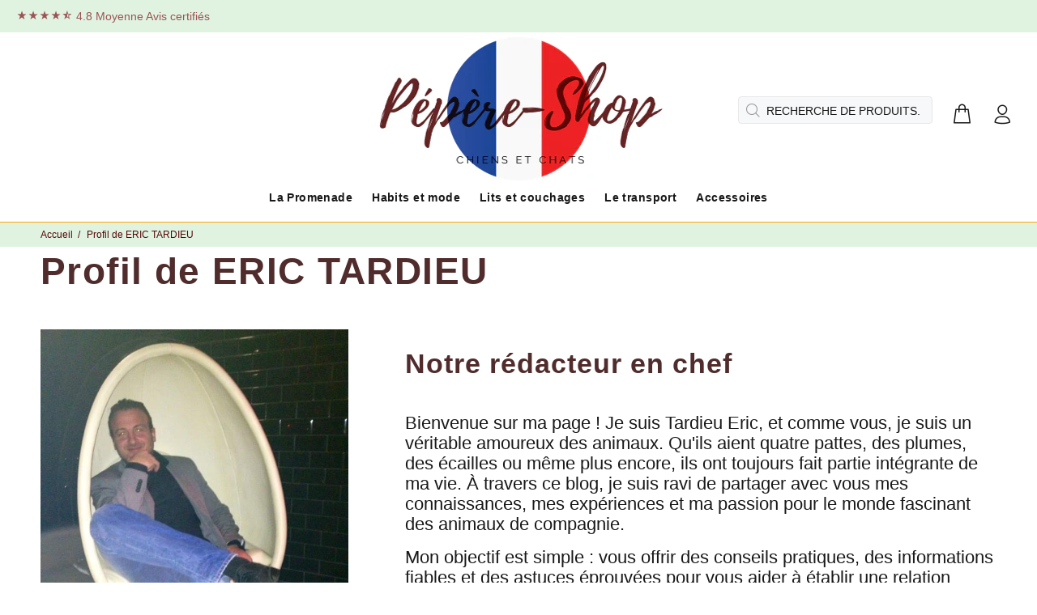

--- FILE ---
content_type: text/html; charset=utf-8
request_url: https://pepere-shop.ch/pages/auteurs
body_size: 22164
content:
		<!doctype html>
<!--[if IE 9]> <html class="ie9 no-js" lang="fr"> <![endif]-->
<!--[if (gt IE 9)|!(IE)]><!--> <html class="no-js" lang="fr"> <!--<![endif]-->
<head><meta content="FeeVOk6iJt-ROmaP54iIPeX5xk-ZbDf0eIyG6uR_MJU" name="google-site-verification"/><meta charset="utf-8"><meta name="viewport" content="width=device-width,initial-scale=1"><link rel="preconnect" href="https://fonts.shopifycdn.com" crossorigin><link rel="preconnect" href="https://connect.facebook.net" crossorigin><link rel="preconnect" href="https://www.googletagmanager.com" crossorigin><link rel="preconnect" href="https://www.google-analytics.com" crossorigin><link rel="preconnect" href="https://www.parcelpanel.com" crossorigin><link rel="preconnect" href="https://gdprcdn.b-cdn.net" crossorigin><link rel="preconnect" href="https://loox.io" crossorigin="anonymous">

  
  
  <link rel="dns-prefetch" href="https://verify.softali.net" crossorigin>
  <link rel="dns-prefetch" href="https://stats.g.doubleclick.net" crossorigin>
  <link rel="prefetch" href="//cdn.shopify.com/s/files/1/0278/2632/3555/files/logo-french_1000x.png?v=1635696746" as="image" crossorigin="anonymous">
  <link rel="prefetch" href="//cdn.shopify.com/s/files/1/0278/2632/3555/files/logo-french_500x.png?v=1635696746" as="image" crossorigin="anonymous">
  <link rel="prefetch" href="//cdn.shopify.com/s/files/1/0278/2632/3555/t/40/assets/jquery.min.js?v=14665384404713200735" as="script" crossorigin="anonymous">  
  
  
  
  
  
  <link rel="prefetch" href="https://cdn.shopify.com/s/files/1/0278/2632/3555/t/31/assets/wokiee_icons.svg?87a912#wokiee_icons" as="font" crossorigin="anonymous">
  

  <style type="text/css">@font-face{font-family:wokiee_icons;src:url(https://cdn.shopify.com/s/files/1/0278/2632/3555/t/40/assets/wokiee_icons.woff?87a912) format("woff");font-display:swap;font-weight:400;font-style: normal;}</style>
  <style type="text/css">html {font-family: sans-serif;line-height: 1.15;-webkit-text-size-adjust: 100%;-ms-text-size-adjust: 100%;-ms-overflow-style: scrollbar;-webkit-tap-highlight-color: transparent}body {font-family: Helvetica,sans-serif;font-size: 14px;font-weight: 400;line-height: 22px;color: #191919;background: #fff;margin: 0;overflow-x: hidden}header {background: #fff;}article, aside, dialog, figcaption, figure, footer, header, hgroup, main, nav, section {display: block;}*, ::after, ::before {box-sizing: border-box;}header .tt-color-scheme-01 {background: #e0f3e1;color: #9c5353;}.tt-top-panel {background: #777;}.container {width: 100%;padding-right: 10px;padding-left: 10px;margin-right: auto;margin-left: auto;}
.tt-top-panel .tt-row {display: -ms-flexbox;display: -webkit-flex;display: flex;-webkit-flex-direction: row;-ms-flex-direction: row;flex-direction: row;-webkit-flex-wrap: nowrap;-ms-flex-wrap: nowrap;flex-wrap: nowrap;-webkit-justify-content: center;-ms-flex-pack: center;justify-content: center;-webkit-align-content: flex-start;-ms-flex-line-pack: start;align-content: flex-start;-webkit-align-items: center;-ms-flex-align: center;align-items: flex-start;padding: 24px 15px 14px;font-size: 13px;line-height: 23px;color: #fff;font-family: Helvetica,sans-serif;font-weight: 700;letter-spacing: .06em;word-spacing: .03em;position: relative;}
.tt-top-panel .tt-row .tt-description {text-align: center;}.tt-desktop-header {position: relative;z-index: 8;}header .container-fluid {padding-left: 20px;padding-right: 20px;}.container-fluid {width: 100%;padding-right: 10px;padding-left: 10px;margin-right: auto;margin-left: auto;}
.tt-header-holder {display: -ms-flexbox;display: -webkit-flex;display: flex;width: 100%;-webkit-flex-wrap: wrap;-ms-flex-wrap: wrap;flex-wrap: wrap;position: relative;-webkit-align-items: center;-ms-flex-align: center;align-items: center;}
.tt-header-holder .obj-aligment-center {-webkit-flex: 2 1 auto;-ms-flex: 2 1 auto;flex: 2 1 auto;text-align: center;}header .tt-desktop-header .tt-logo {margin-top: 6px;margin-bottom: 20px;}.tt-header-holder .obj-aligment-center>* {text-align: left;margin-left: 0;margin-right: 0;}
header .tt-logo {position: relative;display: -ms-inline-flexbox;display: -webkit-inline-flex;display: inline-flex;}.tt-logo {display: inline-block;}.tt-logo img {position: relative;height: auto;}img {vertical-align: middle;border-style: none;}.desctop-menu-large .tt-desktop-header .tt-header-holder .obj-move-right.tt-position-absolute:not(:first-child), .small-header .tt-desktop-header .tt-header-holder .obj-move-right.tt-position-absolute:not(:first-child) {position: absolute;}
.tt-header-holder .obj-move-right.tt-position-absolute:not(:first-child) {right: 0;}.tt-header-holder .tt-obj-options.obj-move-right {right: 0;}.tt-header-holder .obj-move-right {-webkit-order: 3;-ms-flex-order: 3;order: 3;margin-left: auto!important;}.tt-desktop-header .tt-desctop-parent-headtype1:not(:last-child) {margin-right: 9px;}
header .tt-parent-box {display: -ms-inline-flexbox;display: -webkit-inline-flex;display: inline-flex;vertical-align: top;}header:not(.small-header) .tt-search-opened-headtype1 {margin-top: 10px;}.tt-desktop-header .tt-search-opened-headtype1 {padding-top: 8px;padding-bottom: 7px;}
.tt-search-opened-headtype1 form {display: block;position: relative;}.tt-desktop-header .tt-dropdown-obj {margin-top: 20px;padding-bottom: 18px;}header .tt-dropdown-obj {display: -ms-inline-flexbox;display: -webkit-inline-flex;display: inline-flex;}
header .tt-parent-box:last-child .tt-dropdown-toggle {padding-right: 0;}header .tt-dropdown-obj .tt-dropdown-toggle {position: relative;z-index: 1;cursor: pointer;padding: 5px 8px;font-size: 30px;line-height: 1;color: #191919;background: 0 0;border: 0;display: inline-block;-moz-transition: color .2s linear;-o-transition: color .2s linear;-webkit-transition: color .2s linear;transition: color .2s linear;}
header .tt-dropdown-obj .tt-dropdown-toggle:before {content: '';position: absolute;width: 100%;height: 100%;z-index: 0;}button {cursor: pointer;}[type=reset], [type=submit], button, html [type=button] {-webkit-appearance: button;}button, select {text-transform: none;}button, input {overflow: visible;}button, input, optgroup, select, textarea {margin: 0;font-family: inherit;font-size: inherit;line-height: inherit;}button {border-radius: 0;}
header .tt-dropdown-obj .tt-dropdown-toggle i {pointer-events: none;}[class*=" icon-"], [class^=icon-] {font-family: wokiee_icons!important;speak: none;font-style: normal;font-weight: 400;font-variant: normal;text-transform: none;line-height: 1;-webkit-font-smoothing: antialiased;-moz-osx-font-smoothing: grayscale;}
.icon-f-94:before {content: "\e9bd";}.desctop-menu-large .tt-desktop-header .tt-obj-menu {width: 20%;}.tt-header-holder .tt-obj-menu {-webkit-flex: 2 1 auto;-ms-flex: 2 1 auto;flex: 2 1 auto;}.desctop-menu-large .tt-desktop-header .tt-obj-menu .tt-desctop-menu.tt-menu-small {padding-bottom: 14px;}
.desctop-menu-large .tt-desktop-header .tt-obj-menu .tt-desctop-menu {margin-left: -12px;}.tt-header-holder .tt-desctop-menu.tt-menu-small {margin-top: -10px;}.tt-header-row .tt-col-left {display: -ms-flexbox;display: -webkit-flex;display: flex;vertical-align: top;}
.tt-box-info {line-height: 22px;}.icon-h-14:before {content: "\ea2d";}.icon-n-06:before {content: "\ea60";}.tt-menu-toggle {position: relative;display: inline-block;padding: 16px 5px 5px 0;cursor: pointer;margin-left: 1px;}.tt-menu-toggle svg {fill: #191919;width: 19px;height: 20px;}svg:not(:root) {overflow: hidden;}
.tt-mobile-header .tt-parent-box {margin-left: 20px;}.tt-mobile-header .tt-dropdown-obj {margin-top: 11px;padding-bottom: 7px;}.tt-mobile-header .tt-dropdown-obj {margin-top: 9px;padding-bottom: 9px;}.icon-f-85:before {content: "\e9b4";}.icon-f-39:before {content: "\e986";}.tt-mobile-header .tt-top-line {border-top: 1px solid #999;}.tt-mobile-header .container-fluid:not(.tt-top-line) {min-height: 50px;}
.row {display: flex;flex-wrap: wrap;margin-right: -10px;margin-left: -10px;}.tt-mobile-header .tt-logo-container {padding: 15px 0 20px;}.tt-mobile-header .tt-logo-container {display: -ms-flexbox;display: -webkit-flex;display: flex;-webkit-flex-direction: row;-ms-flex-direction: row;flex-direction: row;-webkit-flex-wrap: nowrap;-ms-flex-wrap: nowrap;flex-wrap: nowrap;-webkit-justify-content: center;-ms-flex-pack: center;justify-content: center;-webkit-align-content: center;-ms-flex-line-pack: center;align-content: center;-webkit-align-items: center;-ms-flex-align: center;align-items: center;width: 100%;padding: 10px 0 20px;}header .tt-logo-alignment {position: relative;}
.tt-header-row {display: -ms-flexbox;display: -webkit-flex;display: flex;-webkit-flex-direction: row;-ms-flex-direction: row;flex-direction: row;-webkit-flex-wrap: nowrap;-ms-flex-wrap: nowrap;flex-wrap: nowrap;-webkit-justify-content: space-between;-ms-flex-pack: justify;justify-content: space-between;-webkit-align-content: flex-start;-ms-flex-line-pack: start;align-content: flex-start;-webkit-align-items: center;-ms-flex-align: center;align-items: center;position: relative;min-height: 40px;}
  </style>
  <style type="text/css">@media (min-width: 1230px){.container {max-width: 1200px;}}@media (min-width: 1025px){.container {max-width: 990px;}}@media (min-width: 791px){.container {max-width: 770px;}}@media (min-width: 576px){.container {max-width: 546px;}}@media (min-width: 1025px){.tt-desktop-header {display: block;}.tt-mobile-header {display: none}}
@media (max-width: 1024px){header .container {max-width: inherit;}}@media (max-width: 480px){header .container-fluid {padding-left: 0;padding-right: 0;}}@media (max-width: 870px){.tt-header-row.tt-top-row {-webkit-flex-direction: column;-ms-flex-direction: column;flex-direction: column;-webkit-flex-wrap: wrap;-ms-flex-wrap: wrap;flex-wrap: wrap;padding: 12px 0 7px 0;}}
@media (max-width: 870px){.tt-header-row.tt-top-row>div {max-width: inherit;width: 100%;display: -ms-flexbox;display: -webkit-flex;display: flex;-webkit-flex-direction: column;-ms-flex-direction: column;flex-direction: column;-webkit-flex-wrap: wrap;-ms-flex-wrap: wrap;flex-wrap: wrap;-webkit-justify-content: center;-ms-flex-pack: center;justify-content: center;-webkit-align-content: center;-ms-flex-line-pack: center;align-content: center;-webkit-align-items: center;-ms-flex-align: center;align-items: center;}}
@media (max-width: 870px){.tt-header-row.tt-top-row .tt-box-info {width: 100%;margin-top: 6px;}}@media (max-width: 1024px){.tt-mobile-header {display: block;}}@media (max-width: 480px){.tt-mobile-header .tt-header-row {display: -ms-flexbox;display: -webkit-flex;display: flex;-webkit-flex-direction: row;-ms-flex-direction: row;flex-direction: row;-webkit-flex-wrap: wrap;-ms-flex-wrap: wrap;flex-wrap: wrap;-webkit-justify-content: space-around;-ms-flex-pack: distribute;justify-content: space-around;-webkit-align-content: flex-start;-ms-flex-line-pack: start;align-content: flex-start;-webkit-align-items: flex-start;-ms-flex-align: start;align-items: flex-start;padding-left: 10px;padding-right: 10px;}}
@media (max-width: 480px){.tt-mobile-header .tt-header-row .tt-menu-toggle {padding-left: 8px;padding-right: 8px;}}@media (max-width: 480px){.tt-mobile-header .tt-header-row .tt-parent-box {margin-left: inherit;}}@media (min-width: 481px){.tt-mobile-header .container-fluid {padding-left: 20px;padding-right: 20px;}}@media (min-width: 481px){.tt-mobile-header .tt-mobile-parent-menu {-webkit-flex: 2 1 auto;-ms-flex: 2 1 auto;flex: 2 1 auto;}}
  </style>
  <!-- Basic page needs ================================================== -->
 
  <!--[if IE]><meta http-equiv="X-UA-Compatible" content="IE=edge,chrome=1"><![endif]-->
  <meta name="keywords" content="accessoires chiens chats, manteau pour chien, pull pour chien, paniers pour chiens et chats, sac de transport, laisses ,colliers ,animaux de compagnie ,articles ,en ligne ,harnais , éducatif , promenade , coussins, couchages">
  
  <link rel="canonical" href="https://pepere-shop.ch/pages/auteurs">
  <meta name="p:domain_verify" content="bf14bf7f8119be68351103ed29c8bf38"/>
  <meta name="p:domain_verify" content="a53204b7ffac5ca7935d7925ea605a9c"/>
  <meta name="google-site-verification" content="kI02Y4JCN5VPFAm8HGUV0uJJ4E6g2JNzjWOAmGjVI-4" /><link rel="shortcut icon" href="//pepere-shop.ch/cdn/shop/files/Sans_titre-3_32x32.jpg?v=1614308848" type="image/png"><!-- Title and description ================================================== --><title>Profil de ERIC TARDIEU |PEPERE SHOP</title><meta name="description" content="Petite bio du rédacteur en chef de nos articles de blogs"><!-- Social meta ================================================== --><!-- /snippets/social-meta-tags.liquid -->
<meta property="og:site_name" content="PEPERE SHOP">
<meta property="og:url" content="https://pepere-shop.ch/pages/auteurs">
<meta property="og:title" content="Profil de ERIC TARDIEU |PEPERE SHOP">
<meta property="og:type" content="website">
<meta property="og:description" content="Petite bio du rédacteur en chef de nos articles de blogs">

<meta name="twitter:card" content="summary_large_image">
<meta name="twitter:title" content="Profil de ERIC TARDIEU |PEPERE SHOP">
<meta name="twitter:description" content="Petite bio du rédacteur en chef de nos articles de blogs">
<!-- Helpers ================================================== -->

  <!-- CSS ================================================== -->
  
  
  <link href="//pepere-shop.ch/cdn/shop/t/40/assets/themeglobal.css?v=161215698251427082421741958133" rel="stylesheet" type="text/css" media="all" />
  <script src="//pepere-shop.ch/cdn/shop/t/40/assets/jquery.min.js?v=146653844047132007351604055346"></script>
 
  <!-- Header hook for plugins ================================================== -->
  <script>window.performance && window.performance.mark && window.performance.mark('shopify.content_for_header.start');</script><meta name="google-site-verification" content="TNSEGdL1jpa3W9OdiBCgiUOwOzZE_NQ1qmYVq_h_Xk8">
<meta id="shopify-digital-wallet" name="shopify-digital-wallet" content="/27826323555/digital_wallets/dialog">
<link rel="alternate" hreflang="x-default" href="https://pepere-shop.fr/pages/auteurs">
<link rel="alternate" hreflang="fr" href="https://pepere-shop.fr/pages/auteurs">
<link rel="alternate" hreflang="fr-CH" href="https://pepere-shop.ch/pages/auteurs">
<link rel="alternate" hreflang="fr-BE" href="https://pepere-shop.be/pages/auteurs">
<script async="async" src="/checkouts/internal/preloads.js?locale=fr-CH"></script>
<script id="shopify-features" type="application/json">{"accessToken":"b54b7e6b8254cc63c9a2f767536ded16","betas":["rich-media-storefront-analytics"],"domain":"pepere-shop.ch","predictiveSearch":true,"shopId":27826323555,"locale":"fr"}</script>
<script>var Shopify = Shopify || {};
Shopify.shop = "pepere-shop.myshopify.com";
Shopify.locale = "fr";
Shopify.currency = {"active":"EUR","rate":"1.0"};
Shopify.country = "CH";
Shopify.theme = {"name":"Copie de Copie de Copie de Copie de Copie de Co...","id":83908624483,"schema_name":"Wokiee","schema_version":"1.6.0","theme_store_id":null,"role":"main"};
Shopify.theme.handle = "null";
Shopify.theme.style = {"id":null,"handle":null};
Shopify.cdnHost = "pepere-shop.ch/cdn";
Shopify.routes = Shopify.routes || {};
Shopify.routes.root = "/";</script>
<script type="module">!function(o){(o.Shopify=o.Shopify||{}).modules=!0}(window);</script>
<script>!function(o){function n(){var o=[];function n(){o.push(Array.prototype.slice.apply(arguments))}return n.q=o,n}var t=o.Shopify=o.Shopify||{};t.loadFeatures=n(),t.autoloadFeatures=n()}(window);</script>
<script id="shop-js-analytics" type="application/json">{"pageType":"page"}</script>
<script defer="defer" async type="module" src="//pepere-shop.ch/cdn/shopifycloud/shop-js/modules/v2/client.init-shop-cart-sync_BcDpqI9l.fr.esm.js"></script>
<script defer="defer" async type="module" src="//pepere-shop.ch/cdn/shopifycloud/shop-js/modules/v2/chunk.common_a1Rf5Dlz.esm.js"></script>
<script defer="defer" async type="module" src="//pepere-shop.ch/cdn/shopifycloud/shop-js/modules/v2/chunk.modal_Djra7sW9.esm.js"></script>
<script type="module">
  await import("//pepere-shop.ch/cdn/shopifycloud/shop-js/modules/v2/client.init-shop-cart-sync_BcDpqI9l.fr.esm.js");
await import("//pepere-shop.ch/cdn/shopifycloud/shop-js/modules/v2/chunk.common_a1Rf5Dlz.esm.js");
await import("//pepere-shop.ch/cdn/shopifycloud/shop-js/modules/v2/chunk.modal_Djra7sW9.esm.js");

  window.Shopify.SignInWithShop?.initShopCartSync?.({"fedCMEnabled":true,"windoidEnabled":true});

</script>
<script>(function() {
  var isLoaded = false;
  function asyncLoad() {
    if (isLoaded) return;
    isLoaded = true;
    var urls = ["https:\/\/loox.io\/widget\/EyWq1HQEFP\/loox.1762875488881.js?shop=pepere-shop.myshopify.com"];
    for (var i = 0; i < urls.length; i++) {
      var s = document.createElement('script');
      s.type = 'text/javascript';
      s.async = true;
      s.src = urls[i];
      var x = document.getElementsByTagName('script')[0];
      x.parentNode.insertBefore(s, x);
    }
  };
  if(window.attachEvent) {
    window.attachEvent('onload', asyncLoad);
  } else {
    window.addEventListener('load', asyncLoad, false);
  }
})();</script>
<script id="__st">var __st={"a":27826323555,"offset":3600,"reqid":"3b1293da-c4fc-46a7-8d9f-8af1498f4480-1769300254","pageurl":"pepere-shop.ch\/pages\/auteurs","s":"pages-79591473251","u":"4179c9c2b3b3","p":"page","rtyp":"page","rid":79591473251};</script>
<script>window.ShopifyPaypalV4VisibilityTracking = true;</script>
<script id="captcha-bootstrap">!function(){'use strict';const t='contact',e='account',n='new_comment',o=[[t,t],['blogs',n],['comments',n],[t,'customer']],c=[[e,'customer_login'],[e,'guest_login'],[e,'recover_customer_password'],[e,'create_customer']],r=t=>t.map((([t,e])=>`form[action*='/${t}']:not([data-nocaptcha='true']) input[name='form_type'][value='${e}']`)).join(','),a=t=>()=>t?[...document.querySelectorAll(t)].map((t=>t.form)):[];function s(){const t=[...o],e=r(t);return a(e)}const i='password',u='form_key',d=['recaptcha-v3-token','g-recaptcha-response','h-captcha-response',i],f=()=>{try{return window.sessionStorage}catch{return}},m='__shopify_v',_=t=>t.elements[u];function p(t,e,n=!1){try{const o=window.sessionStorage,c=JSON.parse(o.getItem(e)),{data:r}=function(t){const{data:e,action:n}=t;return t[m]||n?{data:e,action:n}:{data:t,action:n}}(c);for(const[e,n]of Object.entries(r))t.elements[e]&&(t.elements[e].value=n);n&&o.removeItem(e)}catch(o){console.error('form repopulation failed',{error:o})}}const l='form_type',E='cptcha';function T(t){t.dataset[E]=!0}const w=window,h=w.document,L='Shopify',v='ce_forms',y='captcha';let A=!1;((t,e)=>{const n=(g='f06e6c50-85a8-45c8-87d0-21a2b65856fe',I='https://cdn.shopify.com/shopifycloud/storefront-forms-hcaptcha/ce_storefront_forms_captcha_hcaptcha.v1.5.2.iife.js',D={infoText:'Protégé par hCaptcha',privacyText:'Confidentialité',termsText:'Conditions'},(t,e,n)=>{const o=w[L][v],c=o.bindForm;if(c)return c(t,g,e,D).then(n);var r;o.q.push([[t,g,e,D],n]),r=I,A||(h.body.append(Object.assign(h.createElement('script'),{id:'captcha-provider',async:!0,src:r})),A=!0)});var g,I,D;w[L]=w[L]||{},w[L][v]=w[L][v]||{},w[L][v].q=[],w[L][y]=w[L][y]||{},w[L][y].protect=function(t,e){n(t,void 0,e),T(t)},Object.freeze(w[L][y]),function(t,e,n,w,h,L){const[v,y,A,g]=function(t,e,n){const i=e?o:[],u=t?c:[],d=[...i,...u],f=r(d),m=r(i),_=r(d.filter((([t,e])=>n.includes(e))));return[a(f),a(m),a(_),s()]}(w,h,L),I=t=>{const e=t.target;return e instanceof HTMLFormElement?e:e&&e.form},D=t=>v().includes(t);t.addEventListener('submit',(t=>{const e=I(t);if(!e)return;const n=D(e)&&!e.dataset.hcaptchaBound&&!e.dataset.recaptchaBound,o=_(e),c=g().includes(e)&&(!o||!o.value);(n||c)&&t.preventDefault(),c&&!n&&(function(t){try{if(!f())return;!function(t){const e=f();if(!e)return;const n=_(t);if(!n)return;const o=n.value;o&&e.removeItem(o)}(t);const e=Array.from(Array(32),(()=>Math.random().toString(36)[2])).join('');!function(t,e){_(t)||t.append(Object.assign(document.createElement('input'),{type:'hidden',name:u})),t.elements[u].value=e}(t,e),function(t,e){const n=f();if(!n)return;const o=[...t.querySelectorAll(`input[type='${i}']`)].map((({name:t})=>t)),c=[...d,...o],r={};for(const[a,s]of new FormData(t).entries())c.includes(a)||(r[a]=s);n.setItem(e,JSON.stringify({[m]:1,action:t.action,data:r}))}(t,e)}catch(e){console.error('failed to persist form',e)}}(e),e.submit())}));const S=(t,e)=>{t&&!t.dataset[E]&&(n(t,e.some((e=>e===t))),T(t))};for(const o of['focusin','change'])t.addEventListener(o,(t=>{const e=I(t);D(e)&&S(e,y())}));const B=e.get('form_key'),M=e.get(l),P=B&&M;t.addEventListener('DOMContentLoaded',(()=>{const t=y();if(P)for(const e of t)e.elements[l].value===M&&p(e,B);[...new Set([...A(),...v().filter((t=>'true'===t.dataset.shopifyCaptcha))])].forEach((e=>S(e,t)))}))}(h,new URLSearchParams(w.location.search),n,t,e,['guest_login'])})(!0,!0)}();</script>
<script integrity="sha256-4kQ18oKyAcykRKYeNunJcIwy7WH5gtpwJnB7kiuLZ1E=" data-source-attribution="shopify.loadfeatures" defer="defer" src="//pepere-shop.ch/cdn/shopifycloud/storefront/assets/storefront/load_feature-a0a9edcb.js" crossorigin="anonymous"></script>
<script data-source-attribution="shopify.dynamic_checkout.dynamic.init">var Shopify=Shopify||{};Shopify.PaymentButton=Shopify.PaymentButton||{isStorefrontPortableWallets:!0,init:function(){window.Shopify.PaymentButton.init=function(){};var t=document.createElement("script");t.src="https://pepere-shop.ch/cdn/shopifycloud/portable-wallets/latest/portable-wallets.fr.js",t.type="module",document.head.appendChild(t)}};
</script>
<script data-source-attribution="shopify.dynamic_checkout.buyer_consent">
  function portableWalletsHideBuyerConsent(e){var t=document.getElementById("shopify-buyer-consent"),n=document.getElementById("shopify-subscription-policy-button");t&&n&&(t.classList.add("hidden"),t.setAttribute("aria-hidden","true"),n.removeEventListener("click",e))}function portableWalletsShowBuyerConsent(e){var t=document.getElementById("shopify-buyer-consent"),n=document.getElementById("shopify-subscription-policy-button");t&&n&&(t.classList.remove("hidden"),t.removeAttribute("aria-hidden"),n.addEventListener("click",e))}window.Shopify?.PaymentButton&&(window.Shopify.PaymentButton.hideBuyerConsent=portableWalletsHideBuyerConsent,window.Shopify.PaymentButton.showBuyerConsent=portableWalletsShowBuyerConsent);
</script>
<script data-source-attribution="shopify.dynamic_checkout.cart.bootstrap">document.addEventListener("DOMContentLoaded",(function(){function t(){return document.querySelector("shopify-accelerated-checkout-cart, shopify-accelerated-checkout")}if(t())Shopify.PaymentButton.init();else{new MutationObserver((function(e,n){t()&&(Shopify.PaymentButton.init(),n.disconnect())})).observe(document.body,{childList:!0,subtree:!0})}}));
</script>
<link id="shopify-accelerated-checkout-styles" rel="stylesheet" media="screen" href="https://pepere-shop.ch/cdn/shopifycloud/portable-wallets/latest/accelerated-checkout-backwards-compat.css" crossorigin="anonymous">
<style id="shopify-accelerated-checkout-cart">
        #shopify-buyer-consent {
  margin-top: 1em;
  display: inline-block;
  width: 100%;
}

#shopify-buyer-consent.hidden {
  display: none;
}

#shopify-subscription-policy-button {
  background: none;
  border: none;
  padding: 0;
  text-decoration: underline;
  font-size: inherit;
  cursor: pointer;
}

#shopify-subscription-policy-button::before {
  box-shadow: none;
}

      </style>

<script>window.performance && window.performance.mark && window.performance.mark('shopify.content_for_header.end');</script>
  
  <!-- /Header hook for plugins ================================================== --><style>
    [data-rating="0.0"]{
    display:none !important;
    }
    </style><script>
  !function(f,b,e,v,n,t,s)
  {if(f.fbq)return;n=f.fbq=function(){n.callMethod?
  n.callMethod.apply(n,arguments):n.queue.push(arguments)};
  if(!f._fbq)f._fbq=n;n.push=n;n.loaded=!0;n.version='2.0';
  n.queue=[];t=b.createElement(e);t.async=!0;
  t.src=v;s=b.getElementsByTagName(e)[0];
  s.parentNode.insertBefore(t,s)}(window, document,'script',
  'https://connect.facebook.net/en_US/fbevents.js');
  fbq('init', '780319179564563');
  fbq('track', 'PageView');
  </script>
  <!-- Global site tag (gtag.js) - Google Analytics -->
<script async src="https://www.googletagmanager.com/gtag/js?id=UA-149274812-1"></script>
<script async src="https://www.googletagmanager.com/gtag/js?id=AW-10867047034"></script>
<script>window.dataLayer = window.dataLayer || [];function gtag(){dataLayer.push(arguments);}gtag('js', new Date());gtag('config', 'UA-149274812-1');gtag('config', 'AW-10867047034');</script>
  
 
 <!-- BEGIN app block: shopify://apps/sitemap-noindex-pro-seo/blocks/app-embed/4d815e2c-5af0-46ba-8301-d0f9cf660031 --><script>
        var currentParameters = window.location.search;

        if(currentParameters != '') {
          var urlPath = '/pages/auteurs';
          var url = urlPath + currentParameters;
          var checkQueryParameters = 'web-pixel-shopify-custom-pixel,parcelpanel,web-pixels-manager@0.0.186/,wpm@0.0.253@819b7641wc5b14080p284a660bm58cab6ca/,sandbox,wpm@,/wpm@0.0.293@92a81823wc49a40c3p81b873a3m86904ca5/web-pixel-shopify-custom-pixel@0533/sandbox/products/harnais-bichon-maltais-chien-petite-taille?_pos=197&_fid=0146a5e62&_ss=c,/collections/panier-pour-chien?view=ls'
          if(checkQueryParameters != '') {
            var checkQueryParameters = checkQueryParameters.split(',');
          }
          var processNoIndexNoFollow = false;

          if(document.readyState === "complete" || (document.readyState !== "loading" && !document.documentElement.doScroll)) {
            var processNoIndexNoFollow = true;
          } else {
            var processNoIndexNoFollow = true;
          }

          if(processNoIndexNoFollow == true) {
            var metaRobotsFound = false;

            for (i = 0; i < checkQueryParameters.length; i++) {
              var checkParameters = url.includes(checkQueryParameters[i]);

              if(checkParameters == true) {
                metaRobotsFound = true;
                break;
              }
            }

            if(metaRobotsFound == true) {
              var metaRobots = document.getElementsByName("robots");
              for(var i=metaRobots.length-1;i>=0;i--)
              {
                metaRobots[i].parentNode.removeChild(metaRobots[i]);
              }

              var meta = document.createElement('meta');
              meta.name = "robots";
              meta.content = "noindex,nofollow";
              document.getElementsByTagName('head')[0].appendChild(meta);
            }
          }
        }
      </script>
<!-- END app block --><meta property="og:image" content="https://cdn.shopify.com/s/files/1/0278/2632/3555/files/logogrand_c4e6f155-b92d-49bd-89a0-f582cf9c8677.png?height=628&pad_color=ffffff&v=1614309421&width=1200" />
<meta property="og:image:secure_url" content="https://cdn.shopify.com/s/files/1/0278/2632/3555/files/logogrand_c4e6f155-b92d-49bd-89a0-f582cf9c8677.png?height=628&pad_color=ffffff&v=1614309421&width=1200" />
<meta property="og:image:width" content="1200" />
<meta property="og:image:height" content="628" />
<link href="https://monorail-edge.shopifysvc.com" rel="dns-prefetch">
<script>(function(){if ("sendBeacon" in navigator && "performance" in window) {try {var session_token_from_headers = performance.getEntriesByType('navigation')[0].serverTiming.find(x => x.name == '_s').description;} catch {var session_token_from_headers = undefined;}var session_cookie_matches = document.cookie.match(/_shopify_s=([^;]*)/);var session_token_from_cookie = session_cookie_matches && session_cookie_matches.length === 2 ? session_cookie_matches[1] : "";var session_token = session_token_from_headers || session_token_from_cookie || "";function handle_abandonment_event(e) {var entries = performance.getEntries().filter(function(entry) {return /monorail-edge.shopifysvc.com/.test(entry.name);});if (!window.abandonment_tracked && entries.length === 0) {window.abandonment_tracked = true;var currentMs = Date.now();var navigation_start = performance.timing.navigationStart;var payload = {shop_id: 27826323555,url: window.location.href,navigation_start,duration: currentMs - navigation_start,session_token,page_type: "page"};window.navigator.sendBeacon("https://monorail-edge.shopifysvc.com/v1/produce", JSON.stringify({schema_id: "online_store_buyer_site_abandonment/1.1",payload: payload,metadata: {event_created_at_ms: currentMs,event_sent_at_ms: currentMs}}));}}window.addEventListener('pagehide', handle_abandonment_event);}}());</script>
<script id="web-pixels-manager-setup">(function e(e,d,r,n,o){if(void 0===o&&(o={}),!Boolean(null===(a=null===(i=window.Shopify)||void 0===i?void 0:i.analytics)||void 0===a?void 0:a.replayQueue)){var i,a;window.Shopify=window.Shopify||{};var t=window.Shopify;t.analytics=t.analytics||{};var s=t.analytics;s.replayQueue=[],s.publish=function(e,d,r){return s.replayQueue.push([e,d,r]),!0};try{self.performance.mark("wpm:start")}catch(e){}var l=function(){var e={modern:/Edge?\/(1{2}[4-9]|1[2-9]\d|[2-9]\d{2}|\d{4,})\.\d+(\.\d+|)|Firefox\/(1{2}[4-9]|1[2-9]\d|[2-9]\d{2}|\d{4,})\.\d+(\.\d+|)|Chrom(ium|e)\/(9{2}|\d{3,})\.\d+(\.\d+|)|(Maci|X1{2}).+ Version\/(15\.\d+|(1[6-9]|[2-9]\d|\d{3,})\.\d+)([,.]\d+|)( \(\w+\)|)( Mobile\/\w+|) Safari\/|Chrome.+OPR\/(9{2}|\d{3,})\.\d+\.\d+|(CPU[ +]OS|iPhone[ +]OS|CPU[ +]iPhone|CPU IPhone OS|CPU iPad OS)[ +]+(15[._]\d+|(1[6-9]|[2-9]\d|\d{3,})[._]\d+)([._]\d+|)|Android:?[ /-](13[3-9]|1[4-9]\d|[2-9]\d{2}|\d{4,})(\.\d+|)(\.\d+|)|Android.+Firefox\/(13[5-9]|1[4-9]\d|[2-9]\d{2}|\d{4,})\.\d+(\.\d+|)|Android.+Chrom(ium|e)\/(13[3-9]|1[4-9]\d|[2-9]\d{2}|\d{4,})\.\d+(\.\d+|)|SamsungBrowser\/([2-9]\d|\d{3,})\.\d+/,legacy:/Edge?\/(1[6-9]|[2-9]\d|\d{3,})\.\d+(\.\d+|)|Firefox\/(5[4-9]|[6-9]\d|\d{3,})\.\d+(\.\d+|)|Chrom(ium|e)\/(5[1-9]|[6-9]\d|\d{3,})\.\d+(\.\d+|)([\d.]+$|.*Safari\/(?![\d.]+ Edge\/[\d.]+$))|(Maci|X1{2}).+ Version\/(10\.\d+|(1[1-9]|[2-9]\d|\d{3,})\.\d+)([,.]\d+|)( \(\w+\)|)( Mobile\/\w+|) Safari\/|Chrome.+OPR\/(3[89]|[4-9]\d|\d{3,})\.\d+\.\d+|(CPU[ +]OS|iPhone[ +]OS|CPU[ +]iPhone|CPU IPhone OS|CPU iPad OS)[ +]+(10[._]\d+|(1[1-9]|[2-9]\d|\d{3,})[._]\d+)([._]\d+|)|Android:?[ /-](13[3-9]|1[4-9]\d|[2-9]\d{2}|\d{4,})(\.\d+|)(\.\d+|)|Mobile Safari.+OPR\/([89]\d|\d{3,})\.\d+\.\d+|Android.+Firefox\/(13[5-9]|1[4-9]\d|[2-9]\d{2}|\d{4,})\.\d+(\.\d+|)|Android.+Chrom(ium|e)\/(13[3-9]|1[4-9]\d|[2-9]\d{2}|\d{4,})\.\d+(\.\d+|)|Android.+(UC? ?Browser|UCWEB|U3)[ /]?(15\.([5-9]|\d{2,})|(1[6-9]|[2-9]\d|\d{3,})\.\d+)\.\d+|SamsungBrowser\/(5\.\d+|([6-9]|\d{2,})\.\d+)|Android.+MQ{2}Browser\/(14(\.(9|\d{2,})|)|(1[5-9]|[2-9]\d|\d{3,})(\.\d+|))(\.\d+|)|K[Aa][Ii]OS\/(3\.\d+|([4-9]|\d{2,})\.\d+)(\.\d+|)/},d=e.modern,r=e.legacy,n=navigator.userAgent;return n.match(d)?"modern":n.match(r)?"legacy":"unknown"}(),u="modern"===l?"modern":"legacy",c=(null!=n?n:{modern:"",legacy:""})[u],f=function(e){return[e.baseUrl,"/wpm","/b",e.hashVersion,"modern"===e.buildTarget?"m":"l",".js"].join("")}({baseUrl:d,hashVersion:r,buildTarget:u}),m=function(e){var d=e.version,r=e.bundleTarget,n=e.surface,o=e.pageUrl,i=e.monorailEndpoint;return{emit:function(e){var a=e.status,t=e.errorMsg,s=(new Date).getTime(),l=JSON.stringify({metadata:{event_sent_at_ms:s},events:[{schema_id:"web_pixels_manager_load/3.1",payload:{version:d,bundle_target:r,page_url:o,status:a,surface:n,error_msg:t},metadata:{event_created_at_ms:s}}]});if(!i)return console&&console.warn&&console.warn("[Web Pixels Manager] No Monorail endpoint provided, skipping logging."),!1;try{return self.navigator.sendBeacon.bind(self.navigator)(i,l)}catch(e){}var u=new XMLHttpRequest;try{return u.open("POST",i,!0),u.setRequestHeader("Content-Type","text/plain"),u.send(l),!0}catch(e){return console&&console.warn&&console.warn("[Web Pixels Manager] Got an unhandled error while logging to Monorail."),!1}}}}({version:r,bundleTarget:l,surface:e.surface,pageUrl:self.location.href,monorailEndpoint:e.monorailEndpoint});try{o.browserTarget=l,function(e){var d=e.src,r=e.async,n=void 0===r||r,o=e.onload,i=e.onerror,a=e.sri,t=e.scriptDataAttributes,s=void 0===t?{}:t,l=document.createElement("script"),u=document.querySelector("head"),c=document.querySelector("body");if(l.async=n,l.src=d,a&&(l.integrity=a,l.crossOrigin="anonymous"),s)for(var f in s)if(Object.prototype.hasOwnProperty.call(s,f))try{l.dataset[f]=s[f]}catch(e){}if(o&&l.addEventListener("load",o),i&&l.addEventListener("error",i),u)u.appendChild(l);else{if(!c)throw new Error("Did not find a head or body element to append the script");c.appendChild(l)}}({src:f,async:!0,onload:function(){if(!function(){var e,d;return Boolean(null===(d=null===(e=window.Shopify)||void 0===e?void 0:e.analytics)||void 0===d?void 0:d.initialized)}()){var d=window.webPixelsManager.init(e)||void 0;if(d){var r=window.Shopify.analytics;r.replayQueue.forEach((function(e){var r=e[0],n=e[1],o=e[2];d.publishCustomEvent(r,n,o)})),r.replayQueue=[],r.publish=d.publishCustomEvent,r.visitor=d.visitor,r.initialized=!0}}},onerror:function(){return m.emit({status:"failed",errorMsg:"".concat(f," has failed to load")})},sri:function(e){var d=/^sha384-[A-Za-z0-9+/=]+$/;return"string"==typeof e&&d.test(e)}(c)?c:"",scriptDataAttributes:o}),m.emit({status:"loading"})}catch(e){m.emit({status:"failed",errorMsg:(null==e?void 0:e.message)||"Unknown error"})}}})({shopId: 27826323555,storefrontBaseUrl: "https://pepere-shop.fr",extensionsBaseUrl: "https://extensions.shopifycdn.com/cdn/shopifycloud/web-pixels-manager",monorailEndpoint: "https://monorail-edge.shopifysvc.com/unstable/produce_batch",surface: "storefront-renderer",enabledBetaFlags: ["2dca8a86"],webPixelsConfigList: [{"id":"3028910404","configuration":"{\"config\":\"{\\\"google_tag_ids\\\":[\\\"G-4RNPPQT6RP\\\",\\\"GT-M6J8L82Z\\\"],\\\"target_country\\\":\\\"ZZ\\\",\\\"gtag_events\\\":[{\\\"type\\\":\\\"search\\\",\\\"action_label\\\":\\\"G-4RNPPQT6RP\\\"},{\\\"type\\\":\\\"begin_checkout\\\",\\\"action_label\\\":\\\"G-4RNPPQT6RP\\\"},{\\\"type\\\":\\\"view_item\\\",\\\"action_label\\\":[\\\"G-4RNPPQT6RP\\\",\\\"MC-TPEBHG1QPZ\\\"]},{\\\"type\\\":\\\"purchase\\\",\\\"action_label\\\":[\\\"G-4RNPPQT6RP\\\",\\\"MC-TPEBHG1QPZ\\\"]},{\\\"type\\\":\\\"page_view\\\",\\\"action_label\\\":[\\\"G-4RNPPQT6RP\\\",\\\"MC-TPEBHG1QPZ\\\"]},{\\\"type\\\":\\\"add_payment_info\\\",\\\"action_label\\\":\\\"G-4RNPPQT6RP\\\"},{\\\"type\\\":\\\"add_to_cart\\\",\\\"action_label\\\":\\\"G-4RNPPQT6RP\\\"}],\\\"enable_monitoring_mode\\\":false}\"}","eventPayloadVersion":"v1","runtimeContext":"OPEN","scriptVersion":"b2a88bafab3e21179ed38636efcd8a93","type":"APP","apiClientId":1780363,"privacyPurposes":[],"dataSharingAdjustments":{"protectedCustomerApprovalScopes":["read_customer_address","read_customer_email","read_customer_name","read_customer_personal_data","read_customer_phone"]}},{"id":"816447812","configuration":"{\"pixelCode\":\"CK1BT8RC77U9NGDVC24G\"}","eventPayloadVersion":"v1","runtimeContext":"STRICT","scriptVersion":"22e92c2ad45662f435e4801458fb78cc","type":"APP","apiClientId":4383523,"privacyPurposes":["ANALYTICS","MARKETING","SALE_OF_DATA"],"dataSharingAdjustments":{"protectedCustomerApprovalScopes":["read_customer_address","read_customer_email","read_customer_name","read_customer_personal_data","read_customer_phone"]}},{"id":"394559812","configuration":"{\"pixel_id\":\"780319179564563\",\"pixel_type\":\"facebook_pixel\",\"metaapp_system_user_token\":\"-\"}","eventPayloadVersion":"v1","runtimeContext":"OPEN","scriptVersion":"ca16bc87fe92b6042fbaa3acc2fbdaa6","type":"APP","apiClientId":2329312,"privacyPurposes":["ANALYTICS","MARKETING","SALE_OF_DATA"],"dataSharingAdjustments":{"protectedCustomerApprovalScopes":["read_customer_address","read_customer_email","read_customer_name","read_customer_personal_data","read_customer_phone"]}},{"id":"shopify-app-pixel","configuration":"{}","eventPayloadVersion":"v1","runtimeContext":"STRICT","scriptVersion":"0450","apiClientId":"shopify-pixel","type":"APP","privacyPurposes":["ANALYTICS","MARKETING"]},{"id":"shopify-custom-pixel","eventPayloadVersion":"v1","runtimeContext":"LAX","scriptVersion":"0450","apiClientId":"shopify-pixel","type":"CUSTOM","privacyPurposes":["ANALYTICS","MARKETING"]}],isMerchantRequest: false,initData: {"shop":{"name":"PEPERE SHOP","paymentSettings":{"currencyCode":"EUR"},"myshopifyDomain":"pepere-shop.myshopify.com","countryCode":"FR","storefrontUrl":"https:\/\/pepere-shop.ch"},"customer":null,"cart":null,"checkout":null,"productVariants":[],"purchasingCompany":null},},"https://pepere-shop.ch/cdn","fcfee988w5aeb613cpc8e4bc33m6693e112",{"modern":"","legacy":""},{"shopId":"27826323555","storefrontBaseUrl":"https:\/\/pepere-shop.fr","extensionBaseUrl":"https:\/\/extensions.shopifycdn.com\/cdn\/shopifycloud\/web-pixels-manager","surface":"storefront-renderer","enabledBetaFlags":"[\"2dca8a86\"]","isMerchantRequest":"false","hashVersion":"fcfee988w5aeb613cpc8e4bc33m6693e112","publish":"custom","events":"[[\"page_viewed\",{}]]"});</script><script>
  window.ShopifyAnalytics = window.ShopifyAnalytics || {};
  window.ShopifyAnalytics.meta = window.ShopifyAnalytics.meta || {};
  window.ShopifyAnalytics.meta.currency = 'EUR';
  var meta = {"page":{"pageType":"page","resourceType":"page","resourceId":79591473251,"requestId":"3b1293da-c4fc-46a7-8d9f-8af1498f4480-1769300254"}};
  for (var attr in meta) {
    window.ShopifyAnalytics.meta[attr] = meta[attr];
  }
</script>
<script class="analytics">
  (function () {
    var customDocumentWrite = function(content) {
      var jquery = null;

      if (window.jQuery) {
        jquery = window.jQuery;
      } else if (window.Checkout && window.Checkout.$) {
        jquery = window.Checkout.$;
      }

      if (jquery) {
        jquery('body').append(content);
      }
    };

    var hasLoggedConversion = function(token) {
      if (token) {
        return document.cookie.indexOf('loggedConversion=' + token) !== -1;
      }
      return false;
    }

    var setCookieIfConversion = function(token) {
      if (token) {
        var twoMonthsFromNow = new Date(Date.now());
        twoMonthsFromNow.setMonth(twoMonthsFromNow.getMonth() + 2);

        document.cookie = 'loggedConversion=' + token + '; expires=' + twoMonthsFromNow;
      }
    }

    var trekkie = window.ShopifyAnalytics.lib = window.trekkie = window.trekkie || [];
    if (trekkie.integrations) {
      return;
    }
    trekkie.methods = [
      'identify',
      'page',
      'ready',
      'track',
      'trackForm',
      'trackLink'
    ];
    trekkie.factory = function(method) {
      return function() {
        var args = Array.prototype.slice.call(arguments);
        args.unshift(method);
        trekkie.push(args);
        return trekkie;
      };
    };
    for (var i = 0; i < trekkie.methods.length; i++) {
      var key = trekkie.methods[i];
      trekkie[key] = trekkie.factory(key);
    }
    trekkie.load = function(config) {
      trekkie.config = config || {};
      trekkie.config.initialDocumentCookie = document.cookie;
      var first = document.getElementsByTagName('script')[0];
      var script = document.createElement('script');
      script.type = 'text/javascript';
      script.onerror = function(e) {
        var scriptFallback = document.createElement('script');
        scriptFallback.type = 'text/javascript';
        scriptFallback.onerror = function(error) {
                var Monorail = {
      produce: function produce(monorailDomain, schemaId, payload) {
        var currentMs = new Date().getTime();
        var event = {
          schema_id: schemaId,
          payload: payload,
          metadata: {
            event_created_at_ms: currentMs,
            event_sent_at_ms: currentMs
          }
        };
        return Monorail.sendRequest("https://" + monorailDomain + "/v1/produce", JSON.stringify(event));
      },
      sendRequest: function sendRequest(endpointUrl, payload) {
        // Try the sendBeacon API
        if (window && window.navigator && typeof window.navigator.sendBeacon === 'function' && typeof window.Blob === 'function' && !Monorail.isIos12()) {
          var blobData = new window.Blob([payload], {
            type: 'text/plain'
          });

          if (window.navigator.sendBeacon(endpointUrl, blobData)) {
            return true;
          } // sendBeacon was not successful

        } // XHR beacon

        var xhr = new XMLHttpRequest();

        try {
          xhr.open('POST', endpointUrl);
          xhr.setRequestHeader('Content-Type', 'text/plain');
          xhr.send(payload);
        } catch (e) {
          console.log(e);
        }

        return false;
      },
      isIos12: function isIos12() {
        return window.navigator.userAgent.lastIndexOf('iPhone; CPU iPhone OS 12_') !== -1 || window.navigator.userAgent.lastIndexOf('iPad; CPU OS 12_') !== -1;
      }
    };
    Monorail.produce('monorail-edge.shopifysvc.com',
      'trekkie_storefront_load_errors/1.1',
      {shop_id: 27826323555,
      theme_id: 83908624483,
      app_name: "storefront",
      context_url: window.location.href,
      source_url: "//pepere-shop.ch/cdn/s/trekkie.storefront.8d95595f799fbf7e1d32231b9a28fd43b70c67d3.min.js"});

        };
        scriptFallback.async = true;
        scriptFallback.src = '//pepere-shop.ch/cdn/s/trekkie.storefront.8d95595f799fbf7e1d32231b9a28fd43b70c67d3.min.js';
        first.parentNode.insertBefore(scriptFallback, first);
      };
      script.async = true;
      script.src = '//pepere-shop.ch/cdn/s/trekkie.storefront.8d95595f799fbf7e1d32231b9a28fd43b70c67d3.min.js';
      first.parentNode.insertBefore(script, first);
    };
    trekkie.load(
      {"Trekkie":{"appName":"storefront","development":false,"defaultAttributes":{"shopId":27826323555,"isMerchantRequest":null,"themeId":83908624483,"themeCityHash":"13693472564136131991","contentLanguage":"fr","currency":"EUR","eventMetadataId":"1dcc97e3-eaf9-4883-9dfc-d53517bd2a9c"},"isServerSideCookieWritingEnabled":true,"monorailRegion":"shop_domain","enabledBetaFlags":["65f19447"]},"Session Attribution":{},"S2S":{"facebookCapiEnabled":true,"source":"trekkie-storefront-renderer","apiClientId":580111}}
    );

    var loaded = false;
    trekkie.ready(function() {
      if (loaded) return;
      loaded = true;

      window.ShopifyAnalytics.lib = window.trekkie;

      var originalDocumentWrite = document.write;
      document.write = customDocumentWrite;
      try { window.ShopifyAnalytics.merchantGoogleAnalytics.call(this); } catch(error) {};
      document.write = originalDocumentWrite;

      window.ShopifyAnalytics.lib.page(null,{"pageType":"page","resourceType":"page","resourceId":79591473251,"requestId":"3b1293da-c4fc-46a7-8d9f-8af1498f4480-1769300254","shopifyEmitted":true});

      var match = window.location.pathname.match(/checkouts\/(.+)\/(thank_you|post_purchase)/)
      var token = match? match[1]: undefined;
      if (!hasLoggedConversion(token)) {
        setCookieIfConversion(token);
        
      }
    });


        var eventsListenerScript = document.createElement('script');
        eventsListenerScript.async = true;
        eventsListenerScript.src = "//pepere-shop.ch/cdn/shopifycloud/storefront/assets/shop_events_listener-3da45d37.js";
        document.getElementsByTagName('head')[0].appendChild(eventsListenerScript);

})();</script>
  <script>
  if (!window.ga || (window.ga && typeof window.ga !== 'function')) {
    window.ga = function ga() {
      (window.ga.q = window.ga.q || []).push(arguments);
      if (window.Shopify && window.Shopify.analytics && typeof window.Shopify.analytics.publish === 'function') {
        window.Shopify.analytics.publish("ga_stub_called", {}, {sendTo: "google_osp_migration"});
      }
      console.error("Shopify's Google Analytics stub called with:", Array.from(arguments), "\nSee https://help.shopify.com/manual/promoting-marketing/pixels/pixel-migration#google for more information.");
    };
    if (window.Shopify && window.Shopify.analytics && typeof window.Shopify.analytics.publish === 'function') {
      window.Shopify.analytics.publish("ga_stub_initialized", {}, {sendTo: "google_osp_migration"});
    }
  }
</script>
<script
  defer
  src="https://pepere-shop.ch/cdn/shopifycloud/perf-kit/shopify-perf-kit-3.0.4.min.js"
  data-application="storefront-renderer"
  data-shop-id="27826323555"
  data-render-region="gcp-us-east1"
  data-page-type="page"
  data-theme-instance-id="83908624483"
  data-theme-name="Wokiee"
  data-theme-version="1.6.0"
  data-monorail-region="shop_domain"
  data-resource-timing-sampling-rate="10"
  data-shs="true"
  data-shs-beacon="true"
  data-shs-export-with-fetch="true"
  data-shs-logs-sample-rate="1"
  data-shs-beacon-endpoint="https://pepere-shop.ch/api/collect"
></script>
</head>
<body class="pagepage.auteur"  id="same_product_height"><div id="shopify-section-show-helper" class="shopify-section"></div><div id="shopify-section-header-template" class="shopify-section">


<nav id="moblist" class="panel-menu mobile-main-menu">
  
  <ul><li>
      <a href="/collections/accessoires-pour-la-promenade">La Promenade</a>
      <div class="tt-title"></div><ul><li>
          <a href="/collections/harnais-pour-chien">Le harnais</a></li><li>
          <a href="/collections/harnais-grand-chien">Le harnais du molosse</a></li><li>
          <a href="/collections/harnais-pour-chihuahua-collection-2020">Le Harnais du chihuahua</a></li><li>
          <a href="/collections/harnais-truelove-harnais-pour-chien-gamme-2020">TRUE LOVE</a></li><li>
          <a href="/collections/harnais-canicross">Canicross</a></li><li>
          <a href="/collections/collier-pour-chien">Le collier</a></li><li>
          <a href="/collections/laisse-pour-chien">La laisse</a></li><li>
          <a href="/collections/recommandation-harnais-races">Recommandations par races</a></li></ul></li><li>
      <a href="/collections/vetements-et-habits-pour-chien">Habits et mode</a>
      <div class="tt-title"></div><ul><li>
          <a href="/collections/pull-pour-petit-chien">Le pull chaud et design</a></li><li>
          <a href="/collections/manteau-pour-chien">Le manteau chaud et stylé</a></li><li>
          <a href="/collections/doudoune-pour-chien">La doudoune douce et épaisse</a></li><li>
          <a href="/collections/vetements-chihuahuas">Vêtements chihuahuas</a></li><li>
          <a href="/collections/manteau-bouledogue-francais">Les manteaux du bouly</a></li><li>
          <a href="/collections/lunettes-chien-2022">Lunettes et doggles</a></li><li>
          <a href="/collections/chaussures-pour-chien">Les chaussures</a></li></ul></li><li>
      <a href="/collections/panier-pour-chien">Lits et couchages</a>
      <div class="tt-title"></div><ul><li>
          <a href="/collections/panier-pour-petit-chien">Le panier du toutou</a></li><li>
          <a href="/collections/paniers-pour-grands-chiens">Le panier du molosse</a></li><li>
          <a href="/collections/matelas-pour-chien">Le coussin grande taille</a></li><li>
          <a href="/collections/coussin-panier-lit-apaisant-chien-chat">Coussin apaisant et relaxant</a></li><li>
          <a href="/collections/panier-pour-chat-couchage-et-corbeille-chaude-et-confortable">Paniers et Couchages pour chats</a></li></ul></li><li>
      <a href="/collections/sacs-de-transports-chiens-chats">Le transport</a>
      <div class="tt-title"></div><ul><li>
          <a href="/collections/sac-a-dos-pour-chien-pour-marches-et-randonnees">Sac à dos pour chien ou chat</a></li><li>
          <a href="/collections/sac-ventral">Sac Ventral pour chien ou chat</a></li></ul></li><li>
      <a href="/collections/articles-pratiques">Accessoires</a>
      <div class="tt-title"></div><ul><li>
          <a href="/collections/accessoires-pour-chihuahua-1">Pour le chihuahua</a></li><li>
          <a href="/collections/accessoires-pour-bouledogue-francais">Pour le Bouledogue Français</a></li><li>
          <a href="/collections/rafraichir-chien-accessoires-indispensables">Equipements d'été</a></li><li>
          <a href="/collections/gilet-sauvetage-chien-2021">Gilet de sauvetage</a></li></ul></li></ul>

</nav>
<header class="desctop-menu-large tt-hover-03"><div class="tt-color-scheme-01">
  <div class="container-fluid">
    <div class="tt-header-row tt-top-row">
      <div class="tt-col-left">
        <div class="tt-box-info">
<span class="icon-h-14" role="presentation"></span><span class="icon-h-14" role="presentation"></span><span class="icon-h-14" role="presentation"></span><span class="icon-h-14" role="presentation"></span><span class="icon-n-06" role="presentation"></span> <span>4.8 Moyenne Avis certifiés</span>
</div>
      </div></div>
  </div>
</div><!-- tt-mobile-header -->
<div class="tt-mobile-header">
  <div class="container-fluid">
    <div class="tt-header-row" style="height: 61px;">
      <div class="tt-mobile-parent-menu" style="height: 61px;width: 36px;">
         
        <div class="tt-menu-toggle mainmenumob-js">
          <svg role="presentation" version="1.1" id="Layer_1" xmlns="http://www.w3.org/2000/svg" xmlns:xlink="http://www.w3.org/1999/xlink" x="0px" y="0px"
     viewBox="0 0 22 22" style="enable-background:new 0 0 22 22;" xml:space="preserve">
  <g>
    <path d="M1.8,6.1C1.6,6,1.6,5.8,1.6,5.7c0-0.2,0.1-0.3,0.2-0.4C1.9,5.1,2,5,2.2,5h17.5c0.2,0,0.3,0.1,0.4,0.2
             c0.1,0.1,0.2,0.3,0.2,0.4c0,0.2-0.1,0.3-0.2,0.4c-0.1,0.1-0.3,0.2-0.4,0.2H2.2C2,6.3,1.9,6.2,1.8,6.1z M1.8,11.7
             c-0.1-0.1-0.2-0.3-0.2-0.4c0-0.2,0.1-0.3,0.2-0.4c0.1-0.1,0.3-0.2,0.4-0.2h17.5c0.2,0,0.3,0.1,0.4,0.2c0.1,0.1,0.2,0.3,0.2,0.4
             c0,0.2-0.1,0.3-0.2,0.4c-0.1,0.1-0.3,0.2-0.4,0.2H2.2C2,11.9,1.9,11.8,1.8,11.7z M1.8,17.3c-0.1-0.1-0.2-0.3-0.2-0.4
             c0-0.2,0.1-0.3,0.2-0.4c0.1-0.1,0.3-0.2,0.4-0.2h17.5c0.2,0,0.3,0.1,0.4,0.2c0.1,0.1,0.2,0.3,0.2,0.4c0,0.2-0.1,0.3-0.2,0.4
             c-0.1,0.1-0.3,0.2-0.4,0.2H2.2C2,17.5,1.9,17.5,1.8,17.3z"/>
  </g>
</svg>
        </div>
      </div>
      <!-- search -->
      <div class="tt-mobile-parent-search tt-parent-box"></div>
      <!-- /search --><!-- cart -->
      <div class="tt-mobile-parent-cart tt-parent-box"></div>
      <!-- /cart --><!-- account -->
      <div class="tt-mobile-parent-account tt-parent-box"></div>
      <!-- /account --></div>
  </div>
  <div class="container-fluid tt-top-line">
    <div class="row">
      <div class="tt-logo-container">
        
        <a class="tt-logo tt-logo-alignment" href="/"><img src="//pepere-shop.ch/cdn/shop/files/logo-french_500x.png?v=1635696706"
                           srcset="//pepere-shop.ch/cdn/shop/files/logo-french_500x.png?v=1635696706 1x, //pepere-shop.ch/cdn/shop/files/logo-french_1000x.png?v=1635696706 2x"
                           alt="La boutique en ligne d'accessoires pour chien Pépère-shop"
                           height= "90"
                           width= "250"
                           class="tt-retina"></a>
        
        </div>
    </div>
  </div>
</div>
  <!-- tt-desktop-header -->
  <div class="tt-desktop-header">

    <div class="container-fluid">
      <div class="tt-header-holder">

        <div class="tt-obj-logo obj-aligment-center">
<a href="/" class="tt-logo" ><img src="//pepere-shop.ch/cdn/shop/files/logo-french_500x.png?v=1635696706"
                   srcset="//pepere-shop.ch/cdn/shop/files/logo-french_500x.png?v=1635696706 1x, //pepere-shop.ch/cdn/shop/files/logo-french_1000x.png?v=1635696706 2x"
                   alt="Vente en ligne d'accessoires pour chien et chat - PEPERE SHOP"
                   class="tt-retina" style="top:0px"
                   width="500" height="177"></a>

</div><div class="tt-obj-options obj-move-right tt-position-absolute"><div class="tt-parent-box tt-desctop-parent-headtype1">
  <div class="tt-search-opened-headtype1">
    <form action="/search" method="get" role="search">
      <button type="submit" aria-label="recherche" class="tt-btn-search">
        <i class="icon-f-85"></i>
      </button>
      <input class="tt-search-input"
             type="search"
             name="q"
             placeholder="RECHERCHE DE PRODUITS...">
      <input type="hidden" name="type" value="product" />
    </form>
  </div>
</div><!-- tt-search -->
<div class="tt-desctop-parent-search tt-parent-box serchisopen">
  <div class="tt-search tt-dropdown-obj">
    <button class="tt-dropdown-toggle" aria-label="search"
            data-tooltip="Recherche"
            data-tposition="bottom"
            aria-label="Rechercher"
            >
      <i class="icon-f-85"></i>
    </button>
    <div class="tt-dropdown-menu">
      <div class="container">
        <form action="/search" method="get" role="search">
          <div class="tt-col">
            <input type="hidden" name="type" value="product" />
            <input class="tt-search-input"
                   type="search"
                   name="q"
                   placeholder="RECHERCHE DE PRODUITS..."
                   aria-label="RECHERCHE DE PRODUITS...">
            <button type="submit" class="tt-btn-search" aria-label="submit-search"></button>
          </div>
          <div class="tt-col">
            <button class="tt-btn-close icon-f-84" aria-label="close"></button>
          </div>
          <div class="tt-info-text">Que cherchez-vous?</div>
        </form>
      </div>
    </div>
  </div>
</div>
<!-- /tt-search --><!-- tt-cart -->
<div class="tt-desctop-parent-cart tt-parent-box">
  <div class="tt-cart tt-dropdown-obj">
    <button class="tt-dropdown-toggle"
            data-tooltip="Panier"
            data-tposition="bottom"
            aria-label="Votre panier"
            >
      <i class="icon-f-39"></i>
      <span class="tt-text">
      
      </span>
      <span class="tt-badge-cart hide">0</span>
    </button>

    <div class="tt-dropdown-menu">
      <div class="tt-mobile-add">
        <div class="tt-title">PANIER</div>
        <button class="tt-close">FERMER</button>
      </div>
      <div class="tt-dropdown-inner">
        <div class="tt-cart-layout">
          <div class="tt-cart-content">

            <a href="/cart" class="tt-cart-empty" title="VOIR PANIER">
              <i class="icon-f-39"></i>
              <p>Aucun produit dans le chariot</p>
            </a>
            
            <div class="tt-cart-box hide">
              <div class="tt-cart-list"></div>
              <div class="flex-align-center header-cart-more-message-js" style="display: none;">
                <a href="/cart" class="btn-link-02" title="Voir panier">...</a>
              </div>
              <div class="tt-cart-total-row">
                <div class="tt-cart-total-title">TOTAL:</div>
                <div class="tt-cart-total-price"><span class="wh-original-cart-total"><span class='wh-original-price'>€0,00</span></span><span class="wh-cart-total"></span><div class="additional-notes"><span class="wh-minimums-note"></span><span class="wh-extra-note"></span></div></div>
              </div>
              
              <div class="tt-cart-btn">
                <div class="tt-item">
                  <a href="/checkout" class="btn">PASSER À LA CAISSE</a>
                </div>
                <div class="tt-item">
                  <a href="/cart" class="btn-link-02">VOIR PANIER</a>
                </div>
              </div>
            </div>

          </div>
        </div>
      </div><div class='item-html-js hide'>
  <div class="tt-item">
    <a href="#" title="Voir le produit">
      <div class="tt-item-img">
        img
      </div>
      <div class="tt-item-descriptions">
        <div class="tt-title">title</div>

        <ul class="tt-add-info">
          <li class="details">details</li>
        </ul>

        <div class="tt-quantity"><span class="qty">qty</span> X</div> <div class="tt-price">price</div>
      </div>
    </a>
    <div class="tt-item-close">
      <a href="/cart/change?id=0&quantity=0" class="tt-btn-close svg-icon-delete header_delete_cartitem_js" title="Effacer">
        <svg version="1.1" id="Layer_1" xmlns="http://www.w3.org/2000/svg" xmlns:xlink="http://www.w3.org/1999/xlink" x="0px" y="0px"
     viewBox="0 0 22 22" style="enable-background:new 0 0 22 22;" xml:space="preserve">
  <g>
    <path d="M3.6,21.1c-0.1-0.1-0.2-0.3-0.2-0.4v-15H2.2C2,5.7,1.9,5.6,1.7,5.5C1.6,5.4,1.6,5.2,1.6,5.1c0-0.2,0.1-0.3,0.2-0.4
             C1.9,4.5,2,4.4,2.2,4.4h5V1.9c0-0.2,0.1-0.3,0.2-0.4c0.1-0.1,0.3-0.2,0.4-0.2h6.3c0.2,0,0.3,0.1,0.4,0.2c0.1,0.1,0.2,0.3,0.2,0.4
             v2.5h5c0.2,0,0.3,0.1,0.4,0.2c0.1,0.1,0.2,0.3,0.2,0.4c0,0.2-0.1,0.3-0.2,0.4c-0.1,0.1-0.3,0.2-0.4,0.2h-1.3v15
             c0,0.2-0.1,0.3-0.2,0.4c-0.1,0.1-0.3,0.2-0.4,0.2H4.1C3.9,21.3,3.7,21.2,3.6,21.1z M17.2,5.7H4.7v14.4h12.5V5.7z M8.3,9
             c0.1,0.1,0.2,0.3,0.2,0.4v6.9c0,0.2-0.1,0.3-0.2,0.4c-0.1,0.1-0.3,0.2-0.4,0.2s-0.3-0.1-0.4-0.2c-0.1-0.1-0.2-0.3-0.2-0.4V9.4
             c0-0.2,0.1-0.3,0.2-0.4c0.1-0.1,0.3-0.2,0.4-0.2S8.1,8.9,8.3,9z M8.4,4.4h5V2.6h-5V4.4z M11.4,9c0.1,0.1,0.2,0.3,0.2,0.4v6.9
             c0,0.2-0.1,0.3-0.2,0.4c-0.1,0.1-0.3,0.2-0.4,0.2s-0.3-0.1-0.4-0.2c-0.1-0.1-0.2-0.3-0.2-0.4V9.4c0-0.2,0.1-0.3,0.2-0.4
             c0.1-0.1,0.3-0.2,0.4-0.2S11.3,8.9,11.4,9z M13.6,9c0.1-0.1,0.3-0.2,0.4-0.2s0.3,0.1,0.4,0.2c0.1,0.1,0.2,0.3,0.2,0.4v6.9
             c0,0.2-0.1,0.3-0.2,0.4c-0.1,0.1-0.3,0.2-0.4,0.2s-0.3-0.1-0.4-0.2c-0.1-0.1-0.2-0.3-0.2-0.4V9.4C13.4,9.3,13.5,9.1,13.6,9z"/>
  </g>
</svg>
      </a>
    </div>
  </div>
</div></div>
  </div>
</div>
<!-- /tt-cart --><!-- tt-account -->
<div class="tt-desctop-parent-account tt-parent-box">
  <div class="tt-account tt-dropdown-obj">
    <button class="tt-dropdown-toggle"
            data-tooltip="Mon compte"
            data-tposition="bottom"
            aria-label="Votre compte"
            ><i class="icon-f-94"></i></button>
    <div class="tt-dropdown-menu">
      <div class="tt-mobile-add">
        <button class="tt-close">Fermer</button>
      </div>
      <div class="tt-dropdown-inner">
  
        <ul><li><a href="/account/login"><i class="icon-f-77"></i>Se connecter</a></li><li><a href="/account/register"><i class="icon-f-94"></i>S&#39;enregistrer</a></li><li><a href="/checkout"><i class="icon-f-68"></i>Caisse</a></li>
          
          <li><a href="/apps/parcelpanel" rel="nofollow">Suivi de colis</a></li>
        </ul>
  
      </div>
    </div>
  </div>
</div>
<!-- /tt-account --><style>
        button1 {
        display: inline-block;
        color: #3c330e;
        text-align: left;
        font-size: 14px;
        padding: 3px 0 3px;
      }
  button1:hover {
        color: #f8dc68;
}

    
</style></div>

      </div>
    </div>
      <div class="container-fluid single-menu">
        <div class="tt-header-holder">
          <div class="tt-obj-menu obj-aligment-center">
            <div class="tt-desctop-parent-menu tt-parent-box">
              <div class="tt-desctop-menu tt-menu-small"><nav id="deskmenu">
  <ul><li class="dropdown tt-megamenu-col-01" >
      <a aria-haspopup="true" aria-expanded="false" href="/collections/accessoires-pour-la-promenade"><span>La Promenade</span></a><div class="dropdown-menu">
  <div class="row tt-col-list">
    <div class="col">
      <ul class="tt-megamenu-submenu tt-megamenu-preview"><li><a href="/collections/harnais-pour-chien"><span>Le harnais</span></a></li><li><a href="/collections/harnais-grand-chien"><span>Le harnais du molosse</span></a></li><li><a href="/collections/harnais-pour-chihuahua-collection-2020"><span>Le Harnais du chihuahua</span></a></li><li><a href="/collections/harnais-truelove-harnais-pour-chien-gamme-2020"><span>TRUE LOVE</span></a></li><li><a href="/collections/harnais-canicross"><span>Canicross</span></a></li><li><a href="/collections/collier-pour-chien"><span>Le collier</span></a></li><li><a href="/collections/laisse-pour-chien"><span>La laisse</span></a></li><li><a href="/collections/recommandation-harnais-races"><span>Recommandations par races</span></a></li></ul>
    </div>
  </div>
</div></li><li class="dropdown megamenu" >
      <a aria-haspopup="true" aria-expanded="false" href="/collections/vetements-et-habits-pour-chien"><span>Habits et mode</span></a><div class="dropdown-menu">
  <div class="row">
    <div class="col-sm-12">
      <div class="row tt-col-list"><div class="col-sm-6">
          <a href="/collections/pull-pour-petit-chien" class="tt-title-submenu">
            Le pull chaud et design
</a></div><div class="col-sm-6">
          <a href="/collections/manteau-pour-chien" class="tt-title-submenu">
            Le manteau chaud et stylé
</a></div><div class="col-sm-6">
          <a href="/collections/doudoune-pour-chien" class="tt-title-submenu">
            La doudoune douce et épaisse
</a></div><div class="col-sm-6">
          <a href="/collections/vetements-chihuahuas" class="tt-title-submenu">
            Vêtements chihuahuas
</a></div><div class="col-sm-6">
          <a href="/collections/manteau-bouledogue-francais" class="tt-title-submenu">
            Les manteaux du bouly
</a></div><div class="col-sm-6">
          <a href="/collections/lunettes-chien-2022" class="tt-title-submenu">
            Lunettes et doggles
</a></div><div class="col-sm-6">
          <a href="/collections/chaussures-pour-chien" class="tt-title-submenu">
            Les chaussures
</a></div></div>
    </div></div></div></li><li class="dropdown megamenu" >
      <a aria-haspopup="true" aria-expanded="false" href="/collections/panier-pour-chien"><span>Lits et couchages</span></a><div class="dropdown-menu">
  <div class="row">
    <div class="col-sm-12">
      <div class="row tt-col-list"><div class="col-sm-6">
          <a href="/collections/panier-pour-petit-chien" class="tt-title-submenu">
            Le panier du toutou
</a></div><div class="col-sm-6">
          <a href="/collections/paniers-pour-grands-chiens" class="tt-title-submenu">
            Le panier du molosse
</a></div><div class="col-sm-6">
          <a href="/collections/matelas-pour-chien" class="tt-title-submenu">
            Le coussin grande taille
</a></div><div class="col-sm-6">
          <a href="/collections/coussin-panier-lit-apaisant-chien-chat" class="tt-title-submenu">
            Coussin apaisant et relaxant
</a></div><div class="col-sm-6">
          <a href="/collections/panier-pour-chat-couchage-et-corbeille-chaude-et-confortable" class="tt-title-submenu">
            Paniers et Couchages pour chats
</a></div></div>
    </div></div></div></li><li class="dropdown megamenu" >
      <a aria-haspopup="true" aria-expanded="false" href="/collections/sacs-de-transports-chiens-chats"><span>Le transport</span></a><div class="dropdown-menu">
  <div class="row">
    <div class="col-sm-12">
      <div class="row tt-col-list"><div class="col-sm-6">
          <a href="/collections/sac-a-dos-pour-chien-pour-marches-et-randonnees" class="tt-title-submenu">
            Sac à dos pour chien ou chat
</a></div><div class="col-sm-6">
          <a href="/collections/sac-ventral" class="tt-title-submenu">
            Sac Ventral pour chien ou chat
</a></div></div>
    </div></div></div></li><li class="dropdown megamenu" >
      <a aria-haspopup="true" aria-expanded="false" href="/collections/articles-pratiques"><span>Accessoires</span></a><div class="dropdown-menu">
  <div class="row">
    <div class="col-sm-12">
      <div class="row tt-col-list"><div class="col-sm-6">
          <a href="/collections/accessoires-pour-chihuahua-1" class="tt-title-submenu">
            Pour le chihuahua
</a></div><div class="col-sm-6">
          <a href="/collections/accessoires-pour-bouledogue-francais" class="tt-title-submenu">
            Pour le Bouledogue Français
</a></div><div class="col-sm-6">
          <a href="/collections/rafraichir-chien-accessoires-indispensables" class="tt-title-submenu">
            Equipements d'été
</a></div><div class="col-sm-6">
          <a href="/collections/gilet-sauvetage-chien-2021" class="tt-title-submenu">
            Gilet de sauvetage
</a></div></div>
    </div></div></div></li></ul>
</nav></div>
            </div>
          </div>
        </div>
      </div>
</div>
  <!-- stuck nav -->
  <div class="tt-stuck-nav disabled">
    <div class="container-fluid">
      <div class="tt-header-row "><div class="tt-stuck-parent-menu"></div>
        <div class="tt-stuck-parent-search tt-parent-box"></div><div class="tt-stuck-parent-cart tt-parent-box"></div><div class="tt-stuck-parent-account tt-parent-box"></div></div>
    </div></div>
</header>


</div>
<main>
  
<div class="tt-breadcrumb" style="border-top: 1px solid #FFA500;">
  <div class="container"><ul>     
      <li><a href="/">
      
      <span>Accueil</span></a></li><li>Profil de ERIC TARDIEU</li></ul>
  </div>
</div><div id="tt-pageContent"><div class="icartShopifyCartContent">
<div class="container-indent">
  <div class="container">
    <h1>Profil de ERIC TARDIEU</h1>
    <div class="row tt-layout-box01" style="margin-top: 25px;">
      <div class="col-img col-md-4">
        <img src="https://cdn.shopify.com/s/files/1/0278/2632/3555/files/photo-tard-min_1.jpg?v=1711399491" loading="lazy" alt="Eric Tardieu - Rédacteur en chef PEPERE SHOP">
      </div>
      <div class="col-description col-md-8 text-left" style="padding-top: 20px;line-height : 25px;">
        <h2>Notre rédacteur en chef</h2>
        <p>Bienvenue sur ma page ! Je suis Tardieu Eric, et comme vous, je suis un véritable amoureux des animaux. 
          Qu'ils aient quatre pattes, des plumes, des écailles ou même plus encore, ils ont toujours fait partie intégrante de ma vie. 
          À travers ce blog, je suis ravi de partager avec vous mes connaissances, mes expériences et ma passion pour le monde fascinant des animaux de compagnie.</p> 
         <p>Mon objectif est simple : vous offrir des conseils pratiques, des informations fiables et des astuces éprouvées pour vous aider à établir une relation enrichissante et à prendre soin au mieux de vos fidèles compagnons.</p>
        <p>Mon histoire avec les animaux a commencé dès mon plus jeune âge. J'ai grandi dans une maison où les animaux étaient considérés comme des membres à part entière de la famille. Des chiens joueurs qui m'ont appris la responsabilité, aux chats ronronnants qui m'ont offert une affection inconditionnelle, en passant par les oiseaux aux chants mélodieux et même un hamster particulièrement aventureux, chaque animal a laissé une empreinte indélébile sur mon cœur.</p>
        <p>Cette immersion précoce dans le monde animalier a naturellement nourri une curiosité insatiable et un désir profond de comprendre leurs besoins, leurs comportements et leurs subtilités. Au fil des années, cette passion s'est transformée en une véritable expertise. J'ai passé d'innombrables heures à observer, à lire, à apprendre et à interagir avec une variété d'espèces animales. Que ce soit pour décrypter le langage corporel complexe d'un chat, comprendre les signaux d'anxiété d'un chien, ou simplement apprendre les meilleures pratiques en matière d'alimentation et de soins, je n'ai jamais cessé de me former et de me perfectionner.</p>
        <p>Mon expérience ne se limite pas à mes propres animaux. J'ai également eu l'opportunité de faire du bénévolat dans des refuges locaux, où j'ai pu travailler avec des animaux de tous âges et de tous horizons, souvent confrontés à des défis spécifiques. Ces expériences ont renforcé ma conviction que chaque animal est unique et mérite une approche individualisée, basée sur la patience, la compréhension et le respect de ses besoins spécifiques.
        Aujourd'hui, je suis ravi de mettre cette expertise à votre service à travers ce blog. Mon ambition est de créer une ressource en ligne où les propriétaires d'animaux peuvent trouver des informations fiables et des conseils pratiques pour les aider à naviguer dans le merveilleux, mais parfois complexe, monde des animaux de compagnie.</p>
        <br><h2>Mes Domaines d'Expertise et Intérêts : Un éventail de connaissances pour vous accompagner</h2>

<p>Au fil de mes années d'apprentissage et d'expérience, j'ai développé une expertise particulière dans plusieurs domaines liés aux animaux de compagnie. Voici un aperçu des sujets qui me passionnent et sur lesquels je suis impatient de partager mes connaissances avec vous :</p>
        <ul>
          <li>Éducation et Dressage Canin (Méthodes Positives)</li>
          <li>Comportement Félin</li>
          <li>Santé et Bien-être Animal</li>
          <li>Alimentation Canine et Féline</li>
          <li>Soins et Hygiène</li>
          <li>Voyager avec son Animal de Compagnie</li>
          <li>Adopter un Animal</li>
          <li>Les Spécificités des Races</li>
        </ul>
      </div></div>
      <h3>Mes meilleurs articles</h3>
      <div class="tt-blog-thumb-list">
      <div class="row"><div class="col-12 col-sm-6 col-md-6 col-lg-4">
          <div class="tt-blog-thumb"><div class="tt-img">
              <a href="/blogs/harnais-pour-chien/meilleur-harnais-pour-labrador" target="_blank">
                <img class="lazyload"
                     data-src="//pepere-shop.ch/cdn/shop/articles/art-lab_92a38253-34a3-4e99-a04d-405bbea853d3_small.jpg?v=1765053845"
                     data-srcset="//pepere-shop.ch/cdn/shop/articles/art-lab_92a38253-34a3-4e99-a04d-405bbea853d3_400x.jpg?v=1765053845 360w, //pepere-shop.ch/cdn/shop/articles/art-lab_92a38253-34a3-4e99-a04d-405bbea853d3_600x.jpg?v=1765053845 540w, //pepere-shop.ch/cdn/shop/articles/art-lab_92a38253-34a3-4e99-a04d-405bbea853d3_800x.jpg?v=1765053845 720w, //pepere-shop.ch/cdn/shop/articles/art-lab_92a38253-34a3-4e99-a04d-405bbea853d3_1024x.jpg?v=1765053845 1024w"
                     alt="MEILLEURS HARNAIS POUR LABRADOR">
              </a>
            </div><div class="tt-background"></div>
            <div class="tt-title-description">
            <div class="tt-title">
            <a href="/blogs/harnais-pour-chien/meilleur-harnais-pour-labrador">Quel est le meilleur harnais pour un Labrador ? Guide complet et recommandations fiables</a>
              </div>
            </div>  
          </div></div><div class="col-12 col-sm-6 col-md-6 col-lg-4">
          <div class="tt-blog-thumb"><div class="tt-img">
              <a href="/blogs/harnais-pour-chien/meilleur-harnais-bouledogue-francais" target="_blank">
                <img class="lazyload"
                     data-src="//pepere-shop.ch/cdn/shop/articles/art-bouly_7fe96c1c-114f-41d1-acef-9f915b1c3142_small.jpg?v=1741037093"
                     data-srcset="//pepere-shop.ch/cdn/shop/articles/art-bouly_7fe96c1c-114f-41d1-acef-9f915b1c3142_400x.jpg?v=1741037093 360w, //pepere-shop.ch/cdn/shop/articles/art-bouly_7fe96c1c-114f-41d1-acef-9f915b1c3142_600x.jpg?v=1741037093 540w, //pepere-shop.ch/cdn/shop/articles/art-bouly_7fe96c1c-114f-41d1-acef-9f915b1c3142_800x.jpg?v=1741037093 720w, //pepere-shop.ch/cdn/shop/articles/art-bouly_7fe96c1c-114f-41d1-acef-9f915b1c3142_1024x.jpg?v=1741037093 1024w"
                     alt="Meilleurs harnais pour bouledogue Français">
              </a>
            </div><div class="tt-background"></div>
            <div class="tt-title-description">
            <div class="tt-title">
            <a href="/blogs/harnais-pour-chien/meilleur-harnais-bouledogue-francais">Harnais bouledogue français : Les meilleurs modèles en 2025</a>
              </div>
            </div>  
          </div></div><div class="col-12 col-sm-6 col-md-6 col-lg-4">
          <div class="tt-blog-thumb"><div class="tt-img">
              <a href="/blogs/harnais-pour-chien/meilleurs-harnais-pour-malinois" target="_blank">
                <img class="lazyload"
                     data-src="//pepere-shop.ch/cdn/shop/articles/art-mal_88d05106-a0a7-41df-9e7f-c4704862429b_small.jpg?v=1741036103"
                     data-srcset="//pepere-shop.ch/cdn/shop/articles/art-mal_88d05106-a0a7-41df-9e7f-c4704862429b_400x.jpg?v=1741036103 360w, //pepere-shop.ch/cdn/shop/articles/art-mal_88d05106-a0a7-41df-9e7f-c4704862429b_600x.jpg?v=1741036103 540w, //pepere-shop.ch/cdn/shop/articles/art-mal_88d05106-a0a7-41df-9e7f-c4704862429b_800x.jpg?v=1741036103 720w, //pepere-shop.ch/cdn/shop/articles/art-mal_88d05106-a0a7-41df-9e7f-c4704862429b_1024x.jpg?v=1741036103 1024w"
                     alt="Meilleurs harnais pour Malinois en 2025 - Comparatif complet">
              </a>
            </div><div class="tt-background"></div>
            <div class="tt-title-description">
            <div class="tt-title">
            <a href="/blogs/harnais-pour-chien/meilleurs-harnais-pour-malinois">Meilleurs harnais pour Malinois en 2025 - Comparatif complet</a>
              </div>
            </div>  
          </div></div><div class="col-12 col-sm-6 col-md-6 col-lg-4">
          <div class="tt-blog-thumb"><div class="tt-img">
              <a href="/blogs/harnais-pour-chien/harnais-anti-traction-pour-chien-top-6-des-meilleurs-harnais-automne-2020" target="_blank">
                <img class="lazyload"
                     data-src="//pepere-shop.ch/cdn/shop/articles/harnais-chien-ANTI-TRACTION_b163bae2-7ad2-4e7c-8c3f-61568f485f8d_small.jpg?v=1741035934"
                     data-srcset="//pepere-shop.ch/cdn/shop/articles/harnais-chien-ANTI-TRACTION_b163bae2-7ad2-4e7c-8c3f-61568f485f8d_400x.jpg?v=1741035934 360w, //pepere-shop.ch/cdn/shop/articles/harnais-chien-ANTI-TRACTION_b163bae2-7ad2-4e7c-8c3f-61568f485f8d_600x.jpg?v=1741035934 540w, //pepere-shop.ch/cdn/shop/articles/harnais-chien-ANTI-TRACTION_b163bae2-7ad2-4e7c-8c3f-61568f485f8d_800x.jpg?v=1741035934 720w, //pepere-shop.ch/cdn/shop/articles/harnais-chien-ANTI-TRACTION_b163bae2-7ad2-4e7c-8c3f-61568f485f8d_1024x.jpg?v=1741035934 1024w"
                     alt="top 5 des meilleurs harnais anti-traction pour chien">
              </a>
            </div><div class="tt-background"></div>
            <div class="tt-title-description">
            <div class="tt-title">
            <a href="/blogs/harnais-pour-chien/harnais-anti-traction-pour-chien-top-6-des-meilleurs-harnais-automne-2020">Harnais Anti Traction pour chien : Les 5 meilleurs modèles en 2025</a>
              </div>
            </div>  
          </div></div><div class="col-12 col-sm-6 col-md-6 col-lg-4">
          <div class="tt-blog-thumb"><div class="tt-img">
              <a href="/blogs/harnais-pour-chien/mesure-pattes-chiens" target="_blank">
                <img class="lazyload"
                     data-src="//pepere-shop.ch/cdn/shop/articles/mesurer-pattes-chien_aa23fa0d-86ac-44f1-8b5c-52439e823fc4_small.jpg?v=1738158286"
                     data-srcset="//pepere-shop.ch/cdn/shop/articles/mesurer-pattes-chien_aa23fa0d-86ac-44f1-8b5c-52439e823fc4_400x.jpg?v=1738158286 360w, //pepere-shop.ch/cdn/shop/articles/mesurer-pattes-chien_aa23fa0d-86ac-44f1-8b5c-52439e823fc4_600x.jpg?v=1738158286 540w, //pepere-shop.ch/cdn/shop/articles/mesurer-pattes-chien_aa23fa0d-86ac-44f1-8b5c-52439e823fc4_800x.jpg?v=1738158286 720w, //pepere-shop.ch/cdn/shop/articles/mesurer-pattes-chien_aa23fa0d-86ac-44f1-8b5c-52439e823fc4_1024x.jpg?v=1738158286 1024w"
                     alt="comment mesurer la patte de son chien">
              </a>
            </div><div class="tt-background"></div>
            <div class="tt-title-description">
            <div class="tt-title">
            <a href="/blogs/harnais-pour-chien/mesure-pattes-chiens">Comment mesurer la patte d'un chien correctement</a>
              </div>
            </div>  
          </div></div><div class="col-12 col-sm-6 col-md-6 col-lg-4">
          <div class="tt-blog-thumb"><div class="tt-img">
              <a href="/blogs/harnais-pour-chien/pourquoi-mettre-des-chaussures-a-son-chien" target="_blank">
                <img class="lazyload"
                     data-src="//pepere-shop.ch/cdn/shop/articles/chaussure-chien-blog_small.jpg?v=1645895935"
                     data-srcset="//pepere-shop.ch/cdn/shop/articles/chaussure-chien-blog_400x.jpg?v=1645895935 360w, //pepere-shop.ch/cdn/shop/articles/chaussure-chien-blog_600x.jpg?v=1645895935 540w, //pepere-shop.ch/cdn/shop/articles/chaussure-chien-blog_800x.jpg?v=1645895935 720w, //pepere-shop.ch/cdn/shop/articles/chaussure-chien-blog_1024x.jpg?v=1645895935 1024w"
                     alt="L'utilité de la chaussure pour chiens">
              </a>
            </div><div class="tt-background"></div>
            <div class="tt-title-description">
            <div class="tt-title">
            <a href="/blogs/harnais-pour-chien/pourquoi-mettre-des-chaussures-a-son-chien">Pourquoi mettre des chaussures ou des bottes à son chien ?</a>
              </div>
            </div>  
          </div></div><div class="col-12 col-sm-6 col-md-6 col-lg-4">
          <div class="tt-blog-thumb"><div class="tt-img">
              <a href="/blogs/harnais-pour-chien/comment-mettre-un-harnais-pour-chien" target="_blank">
                <img class="lazyload"
                     data-src="//pepere-shop.ch/cdn/shop/articles/Comment_mesurer_son_chien_73fa0f41-af59-42ce-83a9-2f10a6f54964_small.jpg?v=1739867288"
                     data-srcset="//pepere-shop.ch/cdn/shop/articles/Comment_mesurer_son_chien_73fa0f41-af59-42ce-83a9-2f10a6f54964_400x.jpg?v=1739867288 360w, //pepere-shop.ch/cdn/shop/articles/Comment_mesurer_son_chien_73fa0f41-af59-42ce-83a9-2f10a6f54964_600x.jpg?v=1739867288 540w, //pepere-shop.ch/cdn/shop/articles/Comment_mesurer_son_chien_73fa0f41-af59-42ce-83a9-2f10a6f54964_800x.jpg?v=1739867288 720w, //pepere-shop.ch/cdn/shop/articles/Comment_mesurer_son_chien_73fa0f41-af59-42ce-83a9-2f10a6f54964_1024x.jpg?v=1739867288 1024w"
                     alt="comment mettre un harnais pour chien">
              </a>
            </div><div class="tt-background"></div>
            <div class="tt-title-description">
            <div class="tt-title">
            <a href="/blogs/harnais-pour-chien/comment-mettre-un-harnais-pour-chien">Comment mettre un harnais pour chien ?</a>
              </div>
            </div>  
          </div></div></div>
</div>
    <div class="tt-blog-thumb-list">
      <div class="row"></div>
</div> 
  </div></div>
<script type="application/ld+json">
{
  "@context": "https://schema.org",
  "@graph": [
    {
      "@type": "Person",
      "@id": "#tardieu-eric",
      "name": "Tardieu Eric",
      "description": "Auteur passionné et expert en animaux de compagnie pour PEPERE SHOP. Retrouvez ses conseils, astuces et articles pour le bien-être de vos compagnons à quatre pattes, plumes ou écailles.",
      "url": "https://pepere-shop.fr/pages/auteurs",
      "image": "https://cdn.shopify.com/s/files/1/0278/2632/3555/files/photo-tard-min_1.jpg?v=1711399491",
      "jobTitle": "Expert en Animaux de Compagnie",
      "worksFor": {
        "@type": "Organization",
        "name": "BLOGS DU CHIEN DE PEPERE-SHOP",
        "url": "https://pepere-shop.fr/pages/le-blog-de-pepere-shop"
      },
      "sameAs": [
        "https://www.linkedin.com/company/34931274/"
        // Ajoutez ici les URLs des profils de réseaux sociaux de l'auteur (LinkedIn, Twitter, etc.)
      ]
    },
    {
      "@type": "WebPage",
      "url": "https://pepere-shop.fr/pages/auteurs",
      "name": "Auteur : Tardieu Eric - Votre Expert Passionné en Animaux de Compagnie",
      "description": "Découvrez la page auteur de Tardieu Eric, passionné et expert en animaux de compagnie. Retrouvez ses conseils, astuces et articles pour le bien-être de vos compagnons à quatre pattes, plumes ou écailles.",
      "author": {
        "@id": "#tardieu-eric"
      },
      "publisher": {
        "@type": "Organization",
        "name": "BLOGS DU CHIEN DE PEPERE-SHOP",
        "url": "https://pepere-shop.fr/pages/le-blog-de-pepere-shop",
        "logo": {
          "@type": "ImageObject",
          "url": "https://pepere-shop.fr/blogs/harnais-pour-chien"
        }
      },
      "potentialAction": {
        "@type": "SearchAction",
        "target": {
          "@type": "EntryPoint",
          "urlTemplate": "https://pepere-shop.fr/pages/auteurs/search?q={search_term_string}"
        },
        "query-input": "required name=search_term_string"
      }
    }
  ]
}
</script>

</div></div>
  </main><div id="shopify-section-footer-template" class="shopify-section"><footer>
  
<div class="tt-footer-col tt-color-scheme-03">
  <div class="container">
    <div class="row"><div class="col-md-6 col-lg-4 col-xl-4">
<div class="tt-mobile-collapse">
          <h4 class="tt-collapse-title">INFORMATIONS</h4>
          <div class="tt-collapse-content">
            
<ul class="tt-list"><li><a href="/policies/legal-notice">Mentions légales</a></li><li><a href="/policies/terms-of-sale">Conditions Générales de Vente</a></li><li><a href="/policies/privacy-policy">Politique de Confidentialité</a></li><li><a href="/policies/refund-policy">Retours et remboursements</a></li><li><a href="/pages/poltique-de-livraison-pepere-shop">LIVRAISONS</a></li></ul>
          </div>
        </div></div>
<div class="col-md-6 col-lg-4 col-xl-4">
<div class="tt-mobile-collapse">
          <h4 class="tt-collapse-title">EN SAVOIR PLUS</h4>
          <div class="tt-collapse-content">
            
<ul class="tt-list"><li><a href="/pages/foire-aux-questions">QUESTIONS-REPONSES</a></li><li><a href="/pages/contactez-nous-1">CONTACTEZ NOUS</a></li><li><a href="/pages/a-propos-de-pepere-shop">A PROPOS DE PEPERE SHOP</a></li><li><a href="/pages/avis-clients-pepere-shop">LES AVIS CLIENTS</a></li><li><a href="/pages/le-blog-de-pepere-shop">LE BLOG</a></li></ul>
          </div>
        </div></div>
<div class="col-md-6 col-lg-4 col-xl-4">
<div class="tt-mobile-collapse">
          <h4 class="tt-collapse-title">NOS COORDONNEES</h4>
          <div class="tt-collapse-content">
            

            <adresse>
	<p><span>SIEGE SOCIAL : </span>Allée des glycines - 83160 La valette</p>
	<p><span>E-MAIL:</span> admin@pepere-shop.fr</p>
</adresse>
            
          </div>
        </div></div>
</div>
  </div>
</div><style>
        button1 {
        display: inline-block;
        color: #3c330e;
        text-align: left;
        font-size: 14px;
        padding: 3px 0 3px;
      }
  button1:hover {
        color: #f8dc68;
}

    
</style><div class="tt-footer-custom tt-color-scheme-04">
  <div class="container">
    <div class="tt-row">
      
      

      <div class="tt-col-left"><div class="tt-col-item">
          <div class="tt-box-copyright">&copy; PEPERE SHOP ,2025 , tous droits réservés</div>
        </div></div>

    </div>
  </div>
</div></footer>

  



</div><a href="#" class="tt-back-to-top">RETOUR AU SOMMET</a><!-- modalAddToCart -->
<div class="modal fade" id="modalAddToCartError" tabindex="-1" role="dialog" aria-label="myModalLabel" aria-hidden="true">
  <div class="modal-dialog modal-sm">
    <div class="modal-content ">
      <div class="modal-header">
        <button type="button" class="close" data-dismiss="modal" aria-hidden="true"><span class="icon icon-clear"></span></button>
      </div>
      <div class="modal-body">
        <div class="modal-add-cart">
          <i class="icon-h-10"></i>
          <p class="error_message"></p>
        </div>
      </div>
    </div>
  </div>
</div>

<div class="modal fade" id="modalAddToCartProduct" tabindex="-1" role="dialog" aria-label="myModalLabel" aria-hidden="true">
  <div class="modal-dialog">
    <div class="modal-content ">
      <div class="modal-header">
        <button type="button" class="close" data-dismiss="modal" aria-hidden="true"><span class="icon icon-clear"></span></button>
      </div>
      <div class="modal-body">
        <div class="tt-modal-addtocart mobile">
          <div class="tt-modal-messages">
            <i class="icon-f-68"></i> Ajouté au panier avec succès!
          </div>
          <a href="#" class="btn-link btn-close-popup">CONTINUER VOS ACHATS</a>
          <a href="/cart" class="btn-link">Voir le panier</a>
          
          <a href="/checkout" class="btn-link">PASSER À LA CAISSE</a>
        </div>
        <div class="tt-modal-addtocart desctope">
          <div class="row">
            <div class="col-12 col-lg-6">
              <div class="tt-modal-messages">
                <i class="icon-f-68"></i> Produit ajouté avec succès à votre panier
              </div>
              <div class="tt-modal-product">
                <div class="tt-img"></div>
                <div class="tt-title tt-title-js"></div>
                <div class="description"></div>
                <div class="tt-qty">Qté: <span></span></div>
              </div>
              <div class="tt-product-total">
                <div class="tt-total total-product-js">
                  TOTAL: <span class="tt-price"></span>
                </div>
              </div>
            </div>
            <div class="col-12 col-lg-6">
              <a href="/cart" class="tt-cart-total" title="Voir le panier">
                Il existe des  <span class="modal-total-quantity"></span> articles<br>dans votre panier
                <div class="tt-total">
                  TOTAL: <span class="tt-price full-total-js"></span>
                </div>
              </a>

              <a href="#" class="btn btn-border btn-close-popup">CONTINUER VOS ACHATS</a>
              <a href="/cart" class="btn btn-border">Voir le panier</a>
              
              <a href="/checkout" class="btn">PASSER À LA CAISSE</a>
            </div>
          </div>
        </div></div>
    </div>
  </div>
</div><div id="custom-preloader">
  <div class="custom-loader" style="display: none;">
    <img width="32" height="32" alt="Page Loader" src="//pepere-shop.ch/cdn/shop/t/40/assets/ajax-loader.gif?v=83335857307597093571604050589">
  </div>
</div><script>
    var theme = {},
		shop_url = 'https://pepere-shop.fr',
    	money_format = '€{{amount_with_comma_separator}}',
        color_with_border = 'white',
        colors_value = ',coat: #ff0000,yellow: #ffff00,black: #000000,blue: #0000ff,green: #00ff00,purple: #800080,silver: #c0c0c0,white: #ffffff,brown: #7b3f00,light-brown: #feb035,dark-turquoise: #23cddc,orange: #fe9001,tan: #eacea7,violet: #ee82ee,pink: #ffc0cb,grey: #808080,red: #ff0000,light blue: #add8e6,',
    	texture_obj = function(){return JSON.parse('{"Material 1":"//pepere-shop.ch/cdn/shop/t/40/assets/filter_color1.png?v=59369425926912971061604050598","Material 2":"//pepere-shop.ch/cdn/shop/t/40/assets/filter_color2.png?v=114557638013080393791604050598","Material 3":"//pepere-shop.ch/cdn/shop/t/40/assets/filter_color3.png?v=42346671248052855401604050598"}');
    }
    texture_obj = texture_obj();

    var wokiee_app = {
      url: 'themeplus.softali.net',
      loader_text: 'soyez patient',
      main_info: {
        customerid: '',
        iid: '21a45729c55e29aae916a3fe7e8397d8',
        shop: 'pepere-shop.myshopify.com',
      	domain: 'pepere-shop.fr',
      	lic: '61489e84-1823-48b0-b6e3-782fb07915ee',
      }
    };

    var set_day = 'Day',
        set_hour = 'Hrs',
        set_minute = 'Min',
        set_second = 'Sec';
    
    var addtocart_text = '<span class="icon icon-shopping_basket"></span> <span>AJOUTER AU PANIER</span>',
    	unavailable_text = '<span>ÉPUISÉ</span>',
        addedhtml_text = '<span class="icon icon-shopping_basket"></span> AJOUTÉ',
        errorhtml_text = '<span class="icon icon-shopping_basket"></span> LIMITER LES PRODUITS',
        preorderhtml_text = '<span class="icon icon-f-47"></span> <span>PRE-COMMANDE</span>',
        wait_text = '<span class="icon icon-shopping_basket"></span> ATTENDEZ',
        b_close = 'Fermer',
        b_back = 'Arrière',
        seeallresults = 'See all results';
        
    var small_image = '//pepere-shop.ch/cdn/shop/t/40/assets/dummy.png?v=126115327698071743221604050595';
    
    
  </script>
 <script src="//pepere-shop.ch/cdn/shop/t/40/assets/vendor.min.js?v=111395574582088175171680396310" defer="defer"></script>
<script src="//pepere-shop.ch/cdn/shop/t/40/assets/theme.min.js?v=161389384013923338721680739484" defer="defer"></script><!-- modal (ModalSubsribeGood) -->
<div class="modal  fade"  id="ModalSubsribeGood" tabindex="-1" role="dialog" aria-label="myModalLabel" aria-hidden="true">
  <div class="modal-dialog modal-xs">
    <div class="modal-content ">
      <div class="modal-header">
        <button type="button" class="close" data-dismiss="modal" aria-hidden="true"><span class="icon icon-clear"></span></button>
      </div>
      <div class="modal-body">
        <div class="tt-modal-subsribe-good">
          <i class="icon-f-68"></i> <span>Vous êtes inscrit avec succès</span>
        </div>
      </div>
    </div>
  </div>
</div>
<script>
  function checkSubscribe(){
    if(location.search.indexOf('customer_posted=true') == -1) return false;
    $('.tt-modal-subsribe-good').find('span').html('Vous êtes inscrit avec succès');
    $('#ModalSubsribeGood').modal('show');
    setTimeout(function(){window.history.pushState("", "", location.pathname)}, 100);
  }
  function checkSended(){
    if(location.search.indexOf('contact_posted=true') == -1) return false;
    $('.tt-modal-subsribe-good').find('span').html('Merci de nous contacter .Nous revenons vers vous le plus rapidement possible');
    $('#ModalSubsribeGood').modal('show');
    setTimeout(function(){window.history.pushState("", "", location.pathname)}, 100);
  }  
  $(document).ready(function() {
    checkSubscribe();
    checkSended();
  });
</script> 
  <script>
	window.addEventListener('DOMContentLoaded', function() {
	  $(document).ready(function() {
	    $('img').each(function(){
		  var d = $(this).data('src');
		  $(this).attr('src', d);
	    })
	  });
	});
</script><div id="shopify-block-AakNoTzR0N0NkN3Z2W__11532412952436166569" class="shopify-block shopify-app-block"><script async src="https://loox.io/widget/EyWq1HQEFP/loox.1680481038414.js?shop=pepere-shop.myshopify.com"></script>


	<script>var loox_global_hash = '1762875521205';</script><style>.loox-reviews-default { max-width: 1200px; margin: 0 auto; }.loox-rating .loox-icon { color:#FFFF00; }
:root { --lxs-rating-icon-color: #FFFF00; }</style>







</div></body>    
</html>